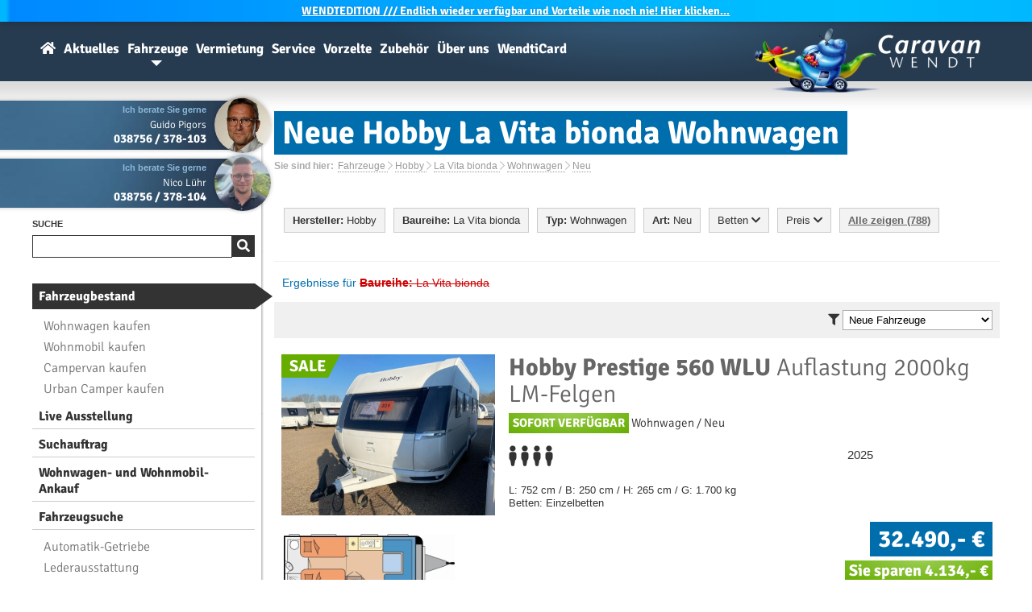

--- FILE ---
content_type: text/html; charset=ISO 8859-15
request_url: https://www.caravan-wendt.de/de/fahrzeuge/neue-hobby-la-vita-bionda-wohnwagen.html
body_size: 12181
content:
<!DOCTYPE html>
<html lang="de">


<head>
<!-- Matomo Tag Manager -->
<script>
  var _mtm = window._mtm = window._mtm || [];
  _mtm.push({'mtm.startTime': (new Date().getTime()), 'event': 'mtm.Start'});
  (function() {
    var d=document, g=d.createElement('script'), s=d.getElementsByTagName('script')[0];
    g.async=true; g.src='https://matomo.caravana-prod.sys11.stakkle.com/js/container_1W9LmbYg.js'; s.parentNode.insertBefore(g,s);
  })();
</script>
<!-- End Matomo Tag Manager -->

<title>Neue Hobby La Vita bionda Wohnwagen - Caravan-Wendt.de</title>
<meta charset="iso-8859-15">
<meta http-equiv="Content-Type" content="text/html; charset=iso-8859-15">

<meta name="title" content="Neue Hobby La Vita bionda Wohnwagen - Caravan-Wendt.de">
<meta name="keywords" content="Hobby, La Vita bionda, Wohnwagen, Neue Wohnwagene">
<meta name="description" content="neue Wohnwagen von Hobby und viel Weiteres rund ums Caravaning. Informieren Sie sich auf unserer Website.">
<meta name="abstract" content="neue Wohnwagen von Hobby und viel Weiteres rund ums Caravaning. Informieren Sie sich auf unserer Website.">
<meta name="language" content="de">
<meta name="robots" content="index, follow">
<meta name="revisit" content="After 1 days">
<meta name="viewport" content="width=device-width">
<meta name="apple-mobile-web-app-capable" content="yes">
<meta name="apple-mobile-web-app-title" content="WendtiApp">
<meta name="apple-mobile-web-app-status-bar-style" content="black">
<meta name="apple-itunes-app" content="app-id=6503249502">
<meta name="theme-color" content="#2e5776">

		<meta name="verify-v1" content="HaDTiTzfmaWbDraBWk4wYKgifuz0/YQKLmOrjz4hVEw=">
	<meta name="verify-v1" content="tMN94bz2vTP/mN/qgzj6A5VTDIqpDXyPuqoKUziROuw="> 
	<meta name="google-site-verification" content="GZvfW6220J5dSHSyj7YBVX7K9DdlOmykrGQ_s6A05O0">
	<meta name="y_key" content="9ef56de4e746c6f1">
	<meta name="cw-lang" content="de">
	
		
	
	<meta property="og:image" content="">

	
		

	<link rel="canonical" href="https://www.caravan-wendt.de/de/hobby-la-vita-bionda.html">

	<link rel="first" href="https://www.caravan-wendt.de/de/hobby-la-vita-bionda.html">
	<link rel="last" href="https://www.caravan-wendt.de/de/hobby-la-vita-bionda.html">


	<link rel="shortcut icon" href="https://www.caravan-wendt.de/favicon.ico" type="image/x-icon">
	<link rel="icon" href="https://www.caravan-wendt.de/favicon.ico" type="image/x-icon">
	<link rel="preload" as="style" href="/css/fontface-6f1a85bfae2221515aa9126bac6ee602.css" type="text/css" media="all"><link rel="stylesheet" href="/css/fontface-6f1a85bfae2221515aa9126bac6ee602.css" type="text/css" media="all">	<link rel="preload" as="style" href="/css/globalStyleBlue-ae26e1c20d0280c8c78976d30df2b849.css" type="text/css" media="all"><link rel="stylesheet" href="/css/globalStyleBlue-ae26e1c20d0280c8c78976d30df2b849.css" type="text/css" media="all">					<link rel="preload" as="style" href="/css/fahrzeuge-ca1738d4d3641460f829b7b646a718e2.css" type="text/css" media="all"><link rel="stylesheet" href="/css/fahrzeuge-ca1738d4d3641460f829b7b646a718e2.css" type="text/css" media="all">					<!--[if lte IE 7]>
	<link rel="stylesheet" href="/css/style_ie.css" type="text/css">
	<![endif]-->
	<link rel="preload" as="style" href="/css/globals-95ede9b30bfd99b12fe8d9b1a0964595.css" type="text/css" media="all"><link rel="stylesheet" href="/css/globals-95ede9b30bfd99b12fe8d9b1a0964595.css" type="text/css" media="all">	
			<link rel="preload" as="style" href="/css/responsive-b6c211bc105173a612d00ec2637eba8e.css" type="text/css" media="only screen and (max-width:799px)"><link rel="stylesheet" href="/css/responsive-b6c211bc105173a612d00ec2637eba8e.css" type="text/css" media="only screen and (max-width:799px)">	
	<link rel="preload" as="style" href="/css/fontawesome5/fontawesome.min-1fe44d4fa10354ff19b9b015bde47d2e.css" type="text/css" media="all"><link rel="stylesheet" href="/css/fontawesome5/fontawesome.min-1fe44d4fa10354ff19b9b015bde47d2e.css" type="text/css" media="all">	<link rel="preload" as="style" href="/css/fontawesome5/solid.min-62f681eb1177c368511f14fd2e935843.css" type="text/css" media="all"><link rel="stylesheet" href="/css/fontawesome5/solid.min-62f681eb1177c368511f14fd2e935843.css" type="text/css" media="all">	<link rel="preload" as="style" href="/css/fontawesome5/light.min-62f681eb1177c368511f14fd2e935843.css" type="text/css" media="all"><link rel="stylesheet" href="/css/fontawesome5/light.min-62f681eb1177c368511f14fd2e935843.css" type="text/css" media="all">	<link rel="preload" as="style" href="/css/fontawesome5/brands.min-62f681eb1177c368511f14fd2e935843.css" type="text/css" media="all"><link rel="stylesheet" href="/css/fontawesome5/brands.min-62f681eb1177c368511f14fd2e935843.css" type="text/css" media="all">	
	


</head>
<body>
<script src="https://gdpr.mandarin-medien.de/manager.js?id=f36e069a-9030-11ee-ac71-fa163e4de523&lang=de"></script>
<!-- Google Tag Manager (noscript) --> 
<noscript><iframe src="https://www.googletagmanager.com/ns.html?id=GTM-KDLMX4Z" 
height="0" width="0" style="display:none;visibility:hidden"></iframe></noscript> 
<!-- End Google Tag Manager (noscript) --> 


<!-- LocalBusiness -->
<div itemscope itemtype="http://schema.org/LocalBusiness">
	<meta itemprop="url" content="https://www.caravan-wendt.de/" />
	<meta itemprop="name" content="Caravan-Wendt" />
	<meta itemprop="description" content="Als größter Caravanhändler im Norden und Osten Deutschlands bieten wir Ihnen eine große Auswahl an Caravans und Reisemobilen, die mit Qualität, Komfort und innovativen Detaillösungen überzeugen." />
	<meta itemprop="logo" content="https://www.caravan-wendt.de/images/logo.webp" />
	<meta itemprop="image" content="https://www.caravan-wendt.de/images/header/2022/wir-sind-caravan-wendt.webp" />
	<meta itemprop="priceRange" content="1-479000EUR" />
	<div itemprop="address" itemscope itemtype="http://schema.org/PostalAddress">
		<meta itemprop="streetAddress" content="Rosenstr. 2b" />
		<meta itemprop="addressLocality" content="19300 Kremmin" />
		<meta itemprop="addressRegion" content="Mecklenburg-Vorpommern" />
		<meta itemprop="addressCountry" content="DE" />
		<meta itemprop="telephone" content="038756 / 378-0" />
		<meta itemprop="faxNumber" content="038756 / 378-18" />
		<meta itemprop="email" content="info@caravan-wendt.de" />
	</div>
	<meta itemprop="sameAs" content="https://www.facebook.com/caravanwendt" />
	<meta itemprop="sameAs" content="https://plus.google.com/+caravanwendt" />
	<meta itemprop="sameAs" content="https://twitter.com/caravanwendt" />
	<div itemprop="geo" itemscope itemtype="http://schema.org/GeoCoordinates">
			<meta itemprop="latitude" content="53.2463333" />
			<meta itemprop="longitude" content="11.5892228" />
	</div>
	<meta itemprop="hasMap" content="https://www.google.de/maps/place/Caravan-Wendt/@53.2463333,11.5892228,18z/data=!4m5!3m4!1s0x47ae8bcdd9b108ff:0x2065284b2a9af89d!8m2!3d53.24673!4d11.59045" />
<!-- Öffnungszeit je nach Jahreszeit bitte anpassen -->		
		<meta itemprop="openingHours" content="Mo-Fr 09:00-18:00" />
		<meta itemprop="openingHours" content="Sa 09:00-13:00" />
</div>
<!-- LocalBusiness Ende -->

	<script type="text/javascript" src="/javascript/jquery-1.11.3.min-a4cf58951b4b1afb2d4429c0f7f8e251.js"></script>	<script type="text/javascript" src="/javascript/jquery.ui-1.11.4.min-d9ef4127aa657c625386cf09972dfb35.js"></script>
	
	<script type="text/javascript" src="/javascript/javascript-36f381e6693eea92b91f92dc0cb064cf.js"></script>
	<script type="text/javascript" src="/javascript/touch-cfd2585faa1275c65d18840553257600.js" async></script>	
	<script type="text/javascript" src="/javascript/big-c0894b80daeb350a79918a7db1faa160.js"></script>	<script type="text/javascript" src="/javascript/jquery.prettyPhoto-a5f4a1e1e2bc118d7b8f8452e64d1972.js"></script>


	

<div id="topMessage">
<a href="/de/wendtedition.html"><b>WENDT</b>EDITION /// Endlich wieder verfügbar und Vorteile wie noch nie! Hier klicken...</a></div>




<div id="box" class="">
	<a href="/" class="logo"><img src="/images/logo_w280.webp" loading="lazy" alt="Caravan-Wendt Logo" width="280" height="80"></a>
	<div id="menu">
		<h3>Navigation</h3>
		<div id="menu_box">
		<ul class="menu_container">
			<li>
				<a  href="/" id="homeLink" title="Wohnwagen, Wohnmobile und Reisemobile bei Caravan-Wendt">
					<i class="fas fa-home"></i>
				</a>
			</li>
						<li>
				<a  href="/de/news.html" title="Aktuelle Themen rund um Caravan-Wendt, Wohnmobile und Wohnwagen">Aktuelles</a>
				<br>
				<ul>
					<li><a href="/de/news.html" title="News">News</a></li>
					<li><a href="//www.facebook.com/caravanwendt" title="Facebook" target="_blank">Facebook</a></li>
				</ul>			</li>
						<li>
				<a class="selected" href="/de/fahrzeuge.html" title="Wohnmobile & Wohnwagen zum Verkauf">Fahrzeuge</a>
				<br>
				<ul>
					<li><a href="/de/fahrzeuge.html" title="Wohnmobile & Wohnwagen zum Verkauf">Fahrzeugbestand</a></li>
					<li><a href="/de/fahrzeuge/wohnmobile.html" title="neue und gebrauchte Wohnmobile bzw. Reisemobile">Wohnmobil kaufen</a></li>
					<li><a href="/de/fahrzeuge/wohnwagen.html" title="neue und gebrauchte Wohnwagen bzw. Caravans">Wohnwagen kaufen</a></li>
					<li><a href="/de/wendtedition.html" title="WendtEdition Sondermodelle"><b>WENDT</b>EDITION Sondermodelle</a></li>					<li><a href="/de/fahrzeuge/fahrzeugsuche.html" title="Suchen Sie Wohnwagen & Reisemobile">Fahrzeugsuche</a></li>
					<li><a href="/de/fahrzeuge/gesuch.html" title="Hinterlege dir jetzt einen Suchauftrag für ein Wohnmobil oder Wohnwagen">Suchauftrag</a></li>
					<li><a href="/de/fahrzeuge/ankauf.html" title="Wir kaufen ihren Wohnwagen an!">Wohnwagen- und Wohnmobil-Ankauf</a></li>
					<li><a href="/de/fahrzeuge/modellverzeichnis.html" title="Informationen über die Wohnwagen- und Wohnmobil-Baureihen unserer starken Marken">Modellverzeichnis</a></li>					<li><a href="/de/fahrzeuge/konfigurator.html" title="Wohnmobile- & Wohnwagen-Konfigurator">Konfigurator</a></li>					<li><a href="/de/fahrzeuge/marken.html" title="Wissenswertes über Hersteller von Wohnwagen und Wohnmobilen">Hersteller</a></li>
				</ul>
			</li>
						<li>
				<a  href="/de/vermietung.html" title="Wohnmobile oder Wohnwagen mieten">Vermietung</a>
				<br>
				<ul>
										<li><a href="/de/vermietung.html" title="Wohnwagen oder Wohnmobil mieten bzw. ausleihen">Wohnwagen oder Wohnmobil mieten</a></li>
					<li><a href="/de/vermietung/deals-last-minute.html" title="Miet Deals">Miet-Deals & Last-Minute-Angebote</a></li>
				</ul>
			</li>
						<li>
				<a  href="/de/service.html" title="Service">Service</a>
				<br>
				<ul>
					<li><a href="/de/service.html" title="St&auml;rken">St&auml;rken</a></li>
					<li><a href="/de/service/finanzierung.html" title="Finanzierung">Finanzierung</a></li>
					<li><a href="/de/service/export-import-von-wohnmobilen-und-wohnwagen.html" title="Export & Import">Export & Import</a></li>					<li><a href="/de/service/wohnwagen-wohnmobil-versicherung.html" title="Versicherung">Versicherung</a></li>					<li><a href="/de/service/camperservice.html" title="Camperservice">Camperservice</a></li>
					<li><a href="/de/werkstatt.html" title="Werkstatt">Werkstatt</a></li>
					<li><a href="/de/werkstatt/terminabfrage.html" title="Termin vereinbaren">Termin vereinbaren</a></li>
				</ul>
			</li>
						<li>
				<a  href="/de/vorzelte.html" title="Vorzelte">Vorzelte</a>
				<br>
				<ul>
					<li><a href="/de/vorzelte.html" title="Vorzeltangebote">Vorzeltangebote</a></li>
					<li><a href="/de/vorzelte/marken.html" title="Hersteller">Hersteller</a></li>
				</ul>
			</li>
						<li>
				<a  href="/de/zubehoer.html" title="Zubeh&ouml;r">Zubeh&ouml;r</a>
				<br>
				<ul>
										<li><a href="/de/zubehoer.html" title="Zubeh&ouml;r">Shop</a></li>
										<li><a href="/de/zubehoer/katalog.html" title="Katalog">Katalog</a></li>
					<li><a href="/de/information/kontakt.html?m_id=8&amp;cat=zubehoer&amp;subject=Preisanfrage" title="Preisanfrage">Preisanfrage</a></li>
				</ul>
			</li>
						<li>
				<a  href="/de/information.html" title="Informationen zu Caravan-Wendt">Über uns</a>
				<br>
				<ul>
					<li><a href="/de/information/kontakt.html" title="Kontakt">Kontakt</a></li>
					<li><a href="/de/information/oeffnungszeiten.html" title="&Ouml;ffnungszeiten">&Ouml;ffnungszeiten</a></li>
					<li><a href="/de/jobs.html" title="Jobs">Jobs</a></li>
					<li><a href="/de/information/kalender.html" title="Kalender">Kalender</a></li>
					<li><a href="/de/information/anfahrt.html" title="Anfahrt">Anfahrt</a></li>
					<li><a href="/de/information/chronik.html" title="Chronik">Chronik</a></li>
					<li><a href="/de/information/galerie.html" title="Galerie">Galerie</a></li>
					<li><a href="/de/information/fahrzeugarchiv.html" title="Fahrzeugarchiv">Fahrzeugarchiv</a></li>
				</ul>
			</li>
						<li>
				<a  href="/de/wendticard.html" title="Die WendtiCard - Vorteile bei uns im Shop, auf Campingplätzen und bei Kooperationspartnern"><b>Wendti</b>Card</a>
				<br>
				<ul>
					<li><a href="/de/wendticard.html" title="WendtiCard">WendtiCard Information</a></li>
					<li><a href="/de/wendticard/registrierung.html" title="Jetzt kostenlos für die WendtiCard registrieren!">Registrierung</a></li>
					<li><a href="/de/wendticard/kooperationspartner.html" title="Kooperationspartner (Campingplätze, Freizeitbäder, etc.) der WendtiCard">Kooperationspartner</a></li>
				</ul>
			</li>
								</ul>
		
		</div>
	</div>
	<div id="main_box">
	    <div id="sub_box">
				<div id="sidebar">
			<div id="mobileSidebar">
			
<div class="blackBox">
	<div>
		<a href="/de/information/kontakt.html?m_id=25" title="Kontakt zu Guido Pigors" onclick="_gaq.push(['_trackEvent', 'de', 'Kontakt Email', 'Guido Pigors']);"><img src="/fotos/mitarbeiter/gp_h120_cw120.webp" loading="lazy" alt="Guido Pigors" width="60"></a>
		<b class="spe">Ich berate Sie gerne</b >
		<span>Guido Pigors</span>
		<strong><a href="tel:+4938756378103" onclick="_gaq.push(['_trackEvent', 'de', 'Kontakt Telefonnummer', 'Guido Pigors']);">038756 / 378-103</a></strong>
	</div>
</div>
<br><br><br><br>

<div class="blackBox">
	<div>
		<a href="/de/information/kontakt.html?m_id=66" title="Kontakt zu Nico Lühr" onclick="_gaq.push(['_trackEvent', 'de', 'Kontakt Email', 'Nico Lühr']);"><img src="/fotos/mitarbeiter/nl_h120_cw120.webp" loading="lazy" alt="Nico Lühr" width="60"></a>
		<b class="spe">Ich berate Sie gerne</b >
		<span>Nico Lühr</span>
		<strong><a href="tel:+4938756378104" onclick="_gaq.push(['_trackEvent', 'de', 'Kontakt Telefonnummer', 'Nico Lühr']);">038756 / 378-104</a></strong>
	</div>
</div>
<br><br><br><br>
					
			<div id="mobileSearch">
				<h3><span>Suche</span></h3>
				<form action="/de/suche.html" method="get">
					<div class="search">
						<input type="search" name="q" value="">
						<input type="submit" class="submit" value="&#xf002;">
					</div>
				</form>
			</div>
			
			<div id="mobileMenu">			
				<h3>&nbsp;</h3>
					
	
				<ul class="sublink_box">
							
																									
																														<li class="selected"><a href="/de/fahrzeuge.html">Fahrzeugbestand</a></li>
					<li><ul class="sublink_box">
						<li><a href="/de/fahrzeuge/wohnwagen.html">Wohnwagen kaufen</a></li>
						<li><a href="/de/fahrzeuge/wohnmobile.html">Wohnmobil kaufen</a></li>
						<li><a href="/de/fahrzeuge/kastenwagen.html">Campervan kaufen</a></li>
						<li><a href="/de/fahrzeuge/urban-camper.html">Urban Camper kaufen</a></li>
						
					</ul></li>
					<li><a href="/de/fahrzeuge/ausstellung-besichtigen-vor-ort.html">Live Ausstellung</a></li>					<li><a href="/de/fahrzeuge/gesuch.html">Suchauftrag</a></li>					<li><a href="/de/fahrzeuge/ankauf.html">Wohnwagen- und Wohnmobil-Ankauf</a></li>									<li><a href="/de/fahrzeuge/fahrzeugsuche.html">Fahrzeugsuche</a></li>
					<li><ul class="sublink_box">
						<li><a href="/de/fahrzeugkategorien/wohnmobile-mit-automatik-getriebe.html">Automatik-Getriebe</a></li>
						<li><a href="/de/fahrzeugkategorien/wohnwagen-wohnmobile-mit-leder.html">Lederausstattung</a></li>
						<li><a href="/de/fahrzeugkategorien/leichte-wohnwagen.html">Leichte Wohnwagen</a></li>
						<li><a href="/de/fahrzeugkategorien/leichte-wohnmobile-reisemobile.html">Leichte Wohnmobile</a></li>
					</ul></li>	
					<li><a href="/de/fahrzeuge/modellverzeichnis.html">Modellverzeichnis</a></li>					<li><a href="/de/fahrzeuge/konfigurator.html">Konfigurator</a></li>					<li><a href="/de/fahrzeuge/marken.html">Hersteller</a></li>
					<li><ul class="sublink_box">
						<li><a href="/de/fahrzeuge/buerstner.html">Bürstner</a></li>
						<li><a href="/de/fahrzeuge/carado.html">Carado</a></li>
						<li><a href="/de/fahrzeuge/concorde.html">Concorde</a></li>
						<li><a href="/de/fahrzeuge/dethleffs.html">Dethleffs</a></li>
						<li><a href="/de/fahrzeuge/etrusco.html">Etrusco</a></li>
						<li><a href="/de/fahrzeuge/fendt.html">Fendt</a></li>
						<li><a href="/de/fahrzeuge/globecar.html">Globecar</a></li>
						<li><a href="/de/fahrzeuge/gluecksmobil.html">Glücksmobil</a></li>
						<li><a href="/de/fahrzeuge/hobby.html">Hobby</a></li>
						<li><a href="/de/fahrzeuge/hymer.html">Hymer</a></li>
						<li><a href="/de/fahrzeuge/knaus.html">Knaus</a></li>
						<li><a href="/de/fahrzeuge/laika.html">Laika</a></li>
						<li><a href="/de/fahrzeuge/lmc.html">LMC</a></li>
						<li><a href="/de/fahrzeuge/next.html">Next</a></li>
						<li><a href="/de/fahrzeuge/niesmann-bischoff.html">Niesmann+Bischoff</a></li>
						<li><a href="/de/fahrzeuge/poessl.html">Pössl</a></li>
						<li><a href="/de/fahrzeuge/roadcar.html">Roadcar</a></li>
						<li><a href="/de/fahrzeuge/sunlight.html">Sunlight</a></li>
						<li><a href="/de/fahrzeuge/tab.html">T@B</a></li>
						<li><a href="/de/fahrzeuge/tabbert.html">Tabbert</a></li>
						<li><a href="/de/fahrzeuge/weinsberg.html">Weinsberg</a></li>
			</ul></li> 
					<li><a href="/de/fahrzeuge/ansprechpartner.html">Ansprechpartner</a></li>
				</ul>
			</div>
						<div vocab="https://schema.org/" typeof="Product">
			<div id="mobileRating">
				<h3><span>Bewertung</span></h3>

				<img src="/images/icons/ekomi.png" align="left" width="60" height="60" alt="eKomi">
				<span property="name" class="name">Caravan-Wendt</span>
				<span property="brand" typeof="Brand" class="meta"></span>
				<span property="mpn" typeof="Text" class="meta"></span>
				<span property="sku" typeof="Text" class="meta"></span>
				<span property="description" class="meta">Wohnmobilhandel & Caravanhandel</span>
				<span property="review" typeof="Review" class="meta">
					<span property="author" typeof="Person">
						<span property="name">Anonym</span>
					</span>
				</span>
				<span property="offers" typeof="AggregateOffer" class="meta">
					<span property="lowPrice">1</span>
					<span property="highPrice">479000.00</span>
					<span property="offerCount">777</span>
					<span property="priceCurrency">EUR</span>
				</span>
				<span property="image" src="https://www.caravan-wendt.de/files/presse/schnecke-typo.jpg"></span>
				<span property="aggregateRating" typeof="AggregateRating">
					<div id="rating">
						<span class="ratingStars" style="width:78.4px">
							<span property="ratingValue">4.9</span> von 
							<span property="bestRating">5</span>
							<span property="reviewCount">159</span>
						</span>
					</div>
					<a href="https://www.ekomi.de/bewertungen-caravan-wendtde.html" target="_blank"><span>159</span> Bewertungen</a>
				</span>
			</div>
			</div>
						<!-- aggregateRating Ende-->
			<script type="text/javascript">
				$.post("/include/parkplatz.php", {lang : 'de'}, function(theResponse){
					$("#pp").html(theResponse);
					$("#pp").fadeIn();
				});
			</script>
			<br><br><br>
			<div id="mobileParking">	
				<div id="pp"></div>	
			</div>
			<div id="mobileCall">			
				<a href="tel:+49387563780" title="Anrufen" onclick="_gaq.push(['_trackEvent', 'de', 'Kontakt Mobile Call', 'Zentrale']);"><i class="fas fa-phone"></i></a>
			</div>
			</div>
		</div>
		<div id="naviBorder"><img src="/images/naviBorderBottom.jpg" width="10" height="157" loading="lazy" alt="nav"></div>
				
		<div id="content">
				
			<h1 class="title"><span>Neue Hobby La Vita bionda Wohnwagen</span></h1>
			<div id="breadcrumb">
				<div>Sie sind hier:</div> 
<div vocab="https://schema.org/" typeof="BreadcrumbList"><span property="itemListElement" typeof="ListItem">
		<a property="item" typeof="WebPage" href="/de/fahrzeuge.html">
			<span property="name">Fahrzeuge</span>
		</a>
		<meta property="position" content="1">
	</span> <i class="fal fa-chevron-right"></i> <span property="itemListElement" typeof="ListItem">
		<a property="item" typeof="WebPage" href="/de/fahrzeuge/hobby.html">
			<span property="name">Hobby</span>
		</a>
		<meta property="position" content="2">
	</span> <i class="fal fa-chevron-right"></i> <span property="itemListElement" typeof="ListItem">
		<a property="item" typeof="WebPage" href="/de/fahrzeuge/hobby-la-vita-bionda.html">
			<span property="name">La Vita bionda</span>
		</a>
		<meta property="position" content="3">
	</span> <i class="fal fa-chevron-right"></i> <span property="itemListElement" typeof="ListItem">
		<a property="item" typeof="WebPage" href="/de/fahrzeuge/hobby-la-vita-bionda.html">
			<span property="name">Wohnwagen</span>
		</a>
		<meta property="position" content="4">
	</span> <i class="fal fa-chevron-right"></i> <span property="itemListElement" typeof="ListItem">
		<a property="item" typeof="WebPage" href="/de/fahrzeuge/neue-hobby-la-vita-bionda.html">
			<span property="name">Neu</span>
		</a>
		<meta property="position" content="5">
	</span></div>			</div>
			

<div class="vehicle_row1 vehicle_filter">
<ul class="vehicle_select">
	<li>
		<em class="blankOverlay"></em>
		<div>
			<strong>Hersteller:</strong> Hobby					</div>
		<ul class="long">
			<li><a href="/de/fahrzeuge/neue.html"><strong>Alle</strong></a></li>
						<li><a href="/de/fahrzeuge/neue-adria.html">Adria</a></li>
						<li><a href="/de/fahrzeuge/neue-ahorn.html">Ahorn</a></li>
						<li><a href="/de/fahrzeuge/neue-bravia.html">Bravia</a></li>
						<li><a href="/de/fahrzeuge/neue-buerstner.html">B&uuml;rstner</a></li>
						<li><a href="/de/fahrzeuge/neue-carado.html">Carado</a></li>
						<li><a href="/de/fahrzeuge/neue-carthago.html">Carthago</a></li>
						<li><a href="/de/fahrzeuge/neue-concorde.html">Concorde</a></li>
						<li><a href="/de/fahrzeuge/neue-dethleffs.html">Dethleffs</a></li>
						<li><a href="/de/fahrzeuge/neue-etrusco.html">Etrusco</a></li>
						<li><a href="/de/fahrzeuge/neue-eura-mobil.html">Eura Mobil</a></li>
						<li><a href="/de/fahrzeuge/neue-fendt.html">Fendt</a></li>
						<li><a href="/de/fahrzeuge/neue-forster.html">Forster</a></li>
						<li><a href="/de/fahrzeuge/neue-frankia.html">Frankia</a></li>
						<li><a href="/de/fahrzeuge/neue-hobby.html">Hobby</a></li>
						<li><a href="/de/fahrzeuge/neue-hymer.html">Hymer</a></li>
						<li><a href="/de/fahrzeuge/neue-hyundai.html">Hyundai</a></li>
						<li><a href="/de/fahrzeuge/neue-kabe.html">Kabe</a></li>
						<li><a href="/de/fahrzeuge/neue-knaus.html">Knaus</a></li>
						<li><a href="/de/fahrzeuge/neue-laika.html">Laika</a></li>
						<li><a href="/de/fahrzeuge/neue-lmc.html">LMC</a></li>
						<li><a href="/de/fahrzeuge/neue-niesmann-bischoff.html">Niesmann-Bischoff</a></li>
						<li><a href="/de/fahrzeuge/neue-poessl.html">P&ouml;ssl</a></li>
						<li><a href="/de/fahrzeuge/neue-randger.html">Randger</a></li>
						<li><a href="/de/fahrzeuge/neue-roadcar.html">Roadcar</a></li>
						<li><a href="/de/fahrzeuge/neue-sunlight.html">Sunlight</a></li>
						<li><a href="/de/fahrzeuge/neue-tab.html">T@B</a></li>
						<li><a href="/de/fahrzeuge/neue-tabbert.html">Tabbert</a></li>
						<li><a href="/de/fahrzeuge/neue-volkswagen.html">Volkswagen</a></li>
						<li><a href="/de/fahrzeuge/neue-weinsberg.html">Weinsberg</a></li>
						<li><a href="/de/fahrzeuge/neue-westfalia.html">Westfalia</a></li>
					</ul>
	</li>
</ul>


<ul class="vehicle_select">
	<li>
		<em class="blankOverlay"></em>
		<div>
			<strong>Baureihe:</strong> La Vita bionda					</div>
		<ul class="long">
			<li class="group"><a href="/de/fahrzeuge/neue-hobby.html"><strong>Alle</strong></a></li>
			<li class="group"><strong><a href="/de/fahrzeuge/neue-hobby-wohnwagen.html">Wohnwagen</a></strong></li>
			<li><a href="/de/fahrzeuge/neue-hobby-beachy.html">Beachy</a></li>

			
			<li><a href="/de/fahrzeuge/neue-hobby-de-luxe.html">De Luxe</a></li>

			
			<li><a href="/de/fahrzeuge/neue-hobby-excellent.html">Excellent</a></li>

			
			<li><a href="/de/fahrzeuge/neue-hobby-excellent-edition.html">Excellent Edition</a></li>

			
			<li><a href="/de/fahrzeuge/neue-hobby-maxia.html">Maxia</a></li>

			
			<li><a href="/de/fahrzeuge/neue-hobby-ontour.html">OnTour</a></li>

			
			<li><a href="/de/fahrzeuge/neue-hobby-prestige.html">Prestige</a></li>

					</ul>
	</li>
</ul>


<ul class="vehicle_select">
	<li>
		<em class="blankOverlay"></em>
		<div>
			<strong>Typ:</strong> Wohnwagen					</div>
		<ul>
		<li><a href="/de/fahrzeuge/neue-hobby-la-vita-bionda.html"><strong>Alle</strong></a></li>
		<li><a href="/de/fahrzeuge/neue-hobby-la-vita-bionda-wohnwagen.html">Wohnwagen</a></li>
		<li><a href="/de/fahrzeuge/neue-hobby-la-vita-bionda-wohnmobile.html">Wohnmobil</a></li>
			<li class="sub"><a href="/de/fahrzeuge/neue-hobby-la-vita-bionda-alkoven-wohnmobile.html">Alkoven</a></li>
			<li class="sub"><a href="/de/fahrzeuge/neue-integrierte-hobby-la-vita-bionda-wohnmobile.html">Integriert</a></li>
			<li class="sub"><a href="/de/fahrzeuge/neue-teilintegrierte-hobby-la-vita-bionda-wohnmobile.html">Teilintegriert</a></li>
			<li class="sub"><a href="/de/fahrzeuge/neue-hobby-la-vita-bionda-kastenwagen.html">Kastenwagen</a></li>
			<li class="sub"><a href="/de/fahrzeuge/neue-hobby-la-vita-bionda-urban-camper.html">Urban Camper</a></li>
		</ul>
	</li>
</ul>

<ul class="vehicle_select">
	<li>
		<em class="blankOverlay"></em>
		<div>
		<strong>Art:</strong> Neu				</div>
		<ul>
		<li><a href="/de/fahrzeuge/hobby-la-vita-bionda.html"><strong>Alle</strong></a></li>
		<li><a href="/de/fahrzeuge/neue-hobby-la-vita-bionda.html">Neu</a></li>
		<li><a href="/de/fahrzeuge/gebrauchte-hobby-la-vita-bionda.html">Gebraucht</a></li>
		</ul>
	</li>
</ul>

<ul class="vehicle_select">
	<li>
		<em class="blankOverlay"></em>
		<div>
		Betten <i class="fas fa-chevron-down"></i>		</div>
		<ul>
			<li><a href="/de/fahrzeuge/neue-hobby-la-vita-bionda.html"><strong>Alle</strong></a></li>
			<li><a href="/de/fahrzeuge/neue-hobby-la-vita-bionda-mit-alkoven.html">Alkoven</a></li>
			<li><a href="/de/fahrzeuge/neue-hobby-la-vita-bionda-mit-hubbett.html">Hubbett</a></li>
			<li><a href="/de/fahrzeuge/neue-hobby-la-vita-bionda-mit-etagenbetten.html">Etagenbetten</a></li>
			<li><a href="/de/fahrzeuge/neue-hobby-la-vita-bionda-mit-einzelbetten.html">Einzelbetten</a></li>
			<li><a href="/de/fahrzeuge/neue-hobby-la-vita-bionda-mit-doppelbett.html">Doppelbett</a></li>
			<li><a href="/de/fahrzeuge/neue-hobby-la-vita-bionda-mit-kingsizebett.html">Kingsizebett</a></li>
			<li><a href="/de/fahrzeuge/neue-hobby-la-vita-bionda-mit-schlafdach.html">Schlafdach</a></li>
		</ul>
	</li>
</ul>

<ul class="vehicle_select">
	<li>
		<em class="blankOverlay"></em>
		<div>
		Preis <i class="fas fa-chevron-down"></i>		</div>
		<ul>
			<li>
				<form action="/de/fahrzeuge/neue-hobby-la-vita-bionda.html" method="POST">
					<input type="hidden" name="min-price" value="Alle"> 	
					<input type="submit" value="Alle">
				</form>
			</li>
						<li>
				<form action="/de/fahrzeuge/neue-hobby-la-vita-bionda.html" method="POST">
					<input type="hidden" name="min-price" value="5000"> 				
					<input type="submit" value="ab 5.000,- &euro;"> 
				</form>
			</li>
						<li>
				<form action="/de/fahrzeuge/neue-hobby-la-vita-bionda.html" method="POST">
					<input type="hidden" name="min-price" value="10000"> 				
					<input type="submit" value="ab 10.000,- &euro;"> 
				</form>
			</li>
						<li>
				<form action="/de/fahrzeuge/neue-hobby-la-vita-bionda.html" method="POST">
					<input type="hidden" name="min-price" value="15000"> 				
					<input type="submit" value="ab 15.000,- &euro;"> 
				</form>
			</li>
						<li>
				<form action="/de/fahrzeuge/neue-hobby-la-vita-bionda.html" method="POST">
					<input type="hidden" name="min-price" value="20000"> 				
					<input type="submit" value="ab 20.000,- &euro;"> 
				</form>
			</li>
						<li>
				<form action="/de/fahrzeuge/neue-hobby-la-vita-bionda.html" method="POST">
					<input type="hidden" name="min-price" value="25000"> 				
					<input type="submit" value="ab 25.000,- &euro;"> 
				</form>
			</li>
						<li>
				<form action="/de/fahrzeuge/neue-hobby-la-vita-bionda.html" method="POST">
					<input type="hidden" name="min-price" value="30000"> 				
					<input type="submit" value="ab 30.000,- &euro;"> 
				</form>
			</li>
						<li>
				<form action="/de/fahrzeuge/neue-hobby-la-vita-bionda.html" method="POST">
					<input type="hidden" name="min-price" value="40000"> 				
					<input type="submit" value="ab 40.000,- &euro;"> 
				</form>
			</li>
						<li>
				<form action="/de/fahrzeuge/neue-hobby-la-vita-bionda.html" method="POST">
					<input type="hidden" name="min-price" value="50000"> 				
					<input type="submit" value="ab 50.000,- &euro;"> 
				</form>
			</li>
						<li>
				<form action="/de/fahrzeuge/neue-hobby-la-vita-bionda.html" method="POST">
					<input type="hidden" name="min-price" value="60000"> 				
					<input type="submit" value="ab 60.000,- &euro;"> 
				</form>
			</li>
						<li>
				<form action="/de/fahrzeuge/neue-hobby-la-vita-bionda.html" method="POST">
					<input type="hidden" name="min-price" value="70000"> 				
					<input type="submit" value="ab 70.000,- &euro;"> 
				</form>
			</li>
						<li>
				<form action="/de/fahrzeuge/neue-hobby-la-vita-bionda.html" method="POST">
					<input type="hidden" name="min-price" value="80000"> 				
					<input type="submit" value="ab 80.000,- &euro;"> 
				</form>
			</li>
						<li>
				<form action="/de/fahrzeuge/neue-hobby-la-vita-bionda.html" method="POST">
					<input type="hidden" name="min-price" value="90000"> 				
					<input type="submit" value="ab 90.000,- &euro;"> 
				</form>
			</li>
					</ul>
	</li>
</ul>


<ul class="vehicle_select showAll">
<li>
<a href="/de/fahrzeuge.html"><strong>Alle zeigen (788)</strong></a>
</li>
</ul></div><div class="vehicle_row2" style="display:none"><div class="right"></div><div class="left"><h2>Leider konnten wir kein Fahrzeug mit diesen Eigenschaften finden.</h2>

<p>Derzeit haben wir keine Neue <a href="/de/hobby-la-vita-bionda.html" title="Hobby La Vita bionda" class="keylink">Hobby La Vita bionda</a> Wohnwagen auf Lager. Nutzen Sie die grauen Filter oben, um die Eigenschaften des gesuchten Modells zu &auml;ndern.</p><strong>NEU:</strong> Oder erstellen Sie ein Suchauftrag f&uuml;r die gew&uuml;nschte Suche und wir senden Ihnen eine Email zu, sobald das Modell verf&uuml;gbar ist. Klicken Sie daf&uuml;r einfach hier: <a href="/de/fahrzeuge/gesuch.html">Gesuch erstellen</a></div></div><div class="hideFilter"><a href="/de/hobby-la-vita-bionda.html">Ergebnisse f&uuml;r</a> <span><strong>Baureihe:</strong> La Vita bionda</span></div>
<div class="greyContainer" align="right">
	<form action="" class="vehicle_order" method="POST">
	<i class="fas fa-filter"></i>
	<select name="o" onchange="$(this).parents('form').submit();">
		<option value="new" selected>Neue Fahrzeuge</option>
		<option value="price_asc">Preis aufsteigend</option>
		<option value="registration_asc">Erstzulassung aufsteigend</option>
		<option value="mileage_asc">Kilometerstand aufsteigend</option>
		<option value="name_asc">Bezeichnung aufsteigend</option>
	</select>

	</form>
</div>


<div id="vehicleBox">

<div class="vehicle_row1 " onmouseover="jQuery(this).addClass('selected');" onmouseout="jQuery(this).removeClass('selected');">
			<div class="vehicle_pic">
				<i class="small sale"><strong>SALE</strong></i>
				<a href="/de/fahrzeuge/hobby-prestige-560-wlu-auflastung-2000kg-lm-felgen-56d89.html"><img src="/images/fahrzeuge/56d89/4729146-hobby-prestige-560-wlu-auflastung-2000kg-lm-felgen-1_w400_ch300.webp" loading="lazy" width="265" height="200" alt="Hobby Prestige 560 WLU"></a>
<img src="/images/fahrzeuge/56d89/2324000-hobby-prestige-560-wlu-auflastung-2000kg-lm-felgen-grundriss_h95.webp" loading="lazy"  height="35" class="vehicle_layout" alt="Hobby Prestige 560 WLU Grundriss">	</div>
	<div class="vehicle_info">
		<div class="vehicle_name">
			<h2><a href="/de/fahrzeuge/hobby-prestige-560-wlu-auflastung-2000kg-lm-felgen-56d89.html"><strong>Hobby Prestige 560 WLU</strong> Auflastung 2000kg LM-Felgen</a></h2>
						<span class="containerHighlight">SOFORT VERF&Uuml;GBAR</span>
						<span class="vehicle_more">
						
			Wohnwagen  / Neu</span>
		</div>
		<div class="vehicle_ez">
			2025		</div>
		<div class="vehicle_km">
					</div>
		<div class="vehicle_ppl">
			<img src="/images/icons/vehicle/people.svg" class="ppl" alt="4 Schlafpl&auml;tze" title="4 Schlafpl&auml;tze" width="10" height="26"> <img src="/images/icons/vehicle/people.svg" class="ppl" alt="4 Schlafpl&auml;tze" title="4 Schlafpl&auml;tze" width="10" height="26"> <img src="/images/icons/vehicle/people.svg" class="ppl" alt="4 Schlafpl&auml;tze" title="4 Schlafpl&auml;tze" width="10" height="26"> <img src="/images/icons/vehicle/people.svg" class="ppl" alt="4 Schlafpl&auml;tze" title="4 Schlafpl&auml;tze" width="10" height="26"> 		</div>
		<div class="vehicle_description">
		
			<div>L: 752 cm / B: 250 cm / H: 265 cm / G: 1.700 kg</div>
						<div>Betten: Einzelbetten </div>
			
		</div>
	</div>
		<div class="vehicle_listprice">
				<h2>32.490,- &euro;</h2><span class="containerHighlight">Sie sparen 4.134,- &euro;</span><br>		<span class="small">inkl. 19% Mwst.</span>			</div>
	<div class="vehicle_navi">
			<form action="/de/fahrzeuge/parkplatz.html" method="POST">
			<input type="hidden" name="park" value="0000355721">
			<input type="submit" class="submit" value="Fahrzeug parken">
		</form>	
		</div>
	</div>


<div class="vehicle_row1 " onmouseover="jQuery(this).addClass('selected');" onmouseout="jQuery(this).removeClass('selected');">
			<div class="vehicle_pic">
				<i class="small sale"><strong>SALE</strong></i>
				<a href="/de/fahrzeuge/hobby-excellent-540-wfu-2000kg-citywasser-7bedienp-4bd02.html"><img src="/images/fahrzeuge/4bd02/4551939-hobby-excellent-540-wfu-2000kg-citywasser-7bedienp-1_w400_ch300.webp" loading="lazy" width="265" height="200" alt="Hobby Excellent 540 WFU"></a>
<img src="/images/fahrzeuge/4bd02/2873353-hobby-excellent-540-wfu-2000kg-citywasser-7bedienp-grundriss_h95.webp" loading="lazy"  height="35" class="vehicle_layout" alt="Hobby Excellent 540 WFU Grundriss">	</div>
	<div class="vehicle_info">
		<div class="vehicle_name">
			<h2><a href="/de/fahrzeuge/hobby-excellent-540-wfu-2000kg-citywasser-7bedienp-4bd02.html"><strong>Hobby Excellent 540 WFU</strong> 2000kg Citywasser 7"Bedienp.</a></h2>
						<span class="containerHighlight">SOFORT VERF&Uuml;GBAR</span>
						<span class="vehicle_more">
						
			Wohnwagen  / Neu</span>
		</div>
		<div class="vehicle_ez">
			2026		</div>
		<div class="vehicle_km">
					</div>
		<div class="vehicle_ppl">
			<img src="/images/icons/vehicle/people.svg" class="ppl" alt="4 Schlafpl&auml;tze" title="4 Schlafpl&auml;tze" width="10" height="26"> <img src="/images/icons/vehicle/people.svg" class="ppl" alt="4 Schlafpl&auml;tze" title="4 Schlafpl&auml;tze" width="10" height="26"> <img src="/images/icons/vehicle/people.svg" class="ppl" alt="4 Schlafpl&auml;tze" title="4 Schlafpl&auml;tze" width="10" height="26"> <img src="/images/icons/vehicle/people.svg" class="ppl" alt="4 Schlafpl&auml;tze" title="4 Schlafpl&auml;tze" width="10" height="26"> 		</div>
		<div class="vehicle_description">
		
			<div>L: 728 cm / B: 230 cm / H: 264 cm / G: 1.600 kg</div>
						<div>Betten: Doppelbett </div>
			
		</div>
	</div>
		<div class="vehicle_listprice">
				<h2>32.424,- &euro;</h2><span class="containerHighlight">Sie sparen 2.016,- &euro;</span><br>		<span class="small">inkl. 19% Mwst.</span>			</div>
	<div class="vehicle_navi">
			<form action="/de/fahrzeuge/parkplatz.html" method="POST">
			<input type="hidden" name="park" value="0000310530">
			<input type="submit" class="submit" value="Fahrzeug parken">
		</form>	
		</div>
	</div>


<div class="vehicle_row1 " onmouseover="jQuery(this).addClass('selected');" onmouseout="jQuery(this).removeClass('selected');">
			<div class="vehicle_pic">
				<i class="small sale"><strong>SALE</strong></i>
				<a href="/de/fahrzeuge/hobby-excellent-edition-540-ul-mod26autarkrollbett-416f9.html"><img src="/images/fahrzeuge/416f9/4445731-hobby-excellent-edition-540-ul-mod26autarkrollbett-1_w400_ch300.webp" loading="lazy" width="265" height="200" alt="Hobby Excellent Edition 540 UL"></a>
<img src="/images/fahrzeuge/416f9/2225889-hobby-excellent-edition-540-ul-mod26autarkrollbett-grundriss_h95.webp" loading="lazy"  height="35" class="vehicle_layout" alt="Hobby Excellent Edition 540 UL Grundriss">	</div>
	<div class="vehicle_info">
		<div class="vehicle_name">
			<h2><a href="/de/fahrzeuge/hobby-excellent-edition-540-ul-mod26autarkrollbett-416f9.html"><strong>Hobby Excellent Edition 540 UL</strong> Mod´26+Autark+Rollbett</a></h2>
						<span class="containerHighlight">SOFORT VERF&Uuml;GBAR</span>
						<span class="vehicle_more">
						
			Wohnwagen  / Neu</span>
		</div>
		<div class="vehicle_ez">
			2026		</div>
		<div class="vehicle_km">
					</div>
		<div class="vehicle_ppl">
			<img src="/images/icons/vehicle/people.svg" class="ppl" alt="4 Schlafpl&auml;tze" title="4 Schlafpl&auml;tze" width="10" height="26"> <img src="/images/icons/vehicle/people.svg" class="ppl" alt="4 Schlafpl&auml;tze" title="4 Schlafpl&auml;tze" width="10" height="26"> <img src="/images/icons/vehicle/people.svg" class="ppl" alt="4 Schlafpl&auml;tze" title="4 Schlafpl&auml;tze" width="10" height="26"> <img src="/images/icons/vehicle/people.svg" class="ppl" alt="4 Schlafpl&auml;tze" title="4 Schlafpl&auml;tze" width="10" height="26"> 		</div>
		<div class="vehicle_description">
		
			<div>L: 730 cm / B: 230 cm / H: 264 cm / G: 1.800 kg</div>
						<div>Betten: Einzelbetten </div>
			
		</div>
	</div>
		<div class="vehicle_listprice">
				<h2>31.840,- &euro;</h2><span class="containerHighlight">Sie sparen 2.734,- &euro;</span><br>		<span class="small">inkl. 19% Mwst.</span>			</div>
	<div class="vehicle_navi">
			<form action="/de/fahrzeuge/parkplatz.html" method="POST">
			<input type="hidden" name="park" value="0000268025">
			<input type="submit" class="submit" value="Fahrzeug parken">
		</form>	
		</div>
	</div>


<div class="vehicle_row1 " onmouseover="jQuery(this).addClass('selected');" onmouseout="jQuery(this).removeClass('selected');">
			<div class="vehicle_pic">
				<i class="small sale"><strong>SALE</strong></i>
				<a href="/de/fahrzeuge/hobby-excellent-560-cfe-2000kgambientebeleuchtungalu-40e0f.html"><img src="/images/fahrzeuge/40e0f/4425660-hobby-excellent-560-cfe-2000kgambientebeleuchtungalu-1_w400_ch300.webp" loading="lazy" width="265" height="200" alt="Hobby Excellent 560 CFe"></a>
<img src="/images/fahrzeuge/40e0f/2248918-hobby-excellent-560-cfe-2000kgambientebeleuchtungalu-grundriss_h95.webp" loading="lazy"  height="35" class="vehicle_layout" alt="Hobby Excellent 560 CFe Grundriss">	</div>
	<div class="vehicle_info">
		<div class="vehicle_name">
			<h2><a href="/de/fahrzeuge/hobby-excellent-560-cfe-2000kgambientebeleuchtungalu-40e0f.html"><strong>Hobby Excellent 560 CFe</strong> 2000kg+Ambientebeleuchtung+Alu</a></h2>
						<span class="containerHighlight">SOFORT VERF&Uuml;GBAR</span>
						<span class="vehicle_more">
						
			Wohnwagen  / Neu</span>
		</div>
		<div class="vehicle_ez">
			2025		</div>
		<div class="vehicle_km">
					</div>
		<div class="vehicle_ppl">
			<img src="/images/icons/vehicle/people.svg" class="ppl" alt="4 Schlafpl&auml;tze" title="4 Schlafpl&auml;tze" width="10" height="26"> <img src="/images/icons/vehicle/people.svg" class="ppl" alt="4 Schlafpl&auml;tze" title="4 Schlafpl&auml;tze" width="10" height="26"> <img src="/images/icons/vehicle/people.svg" class="ppl" alt="4 Schlafpl&auml;tze" title="4 Schlafpl&auml;tze" width="10" height="26"> <img src="/images/icons/vehicle/people.svg" class="ppl" alt="4 Schlafpl&auml;tze" title="4 Schlafpl&auml;tze" width="10" height="26"> 		</div>
		<div class="vehicle_description">
		
			<div>L: 752 cm / B: 250 cm / H: 265 cm / G: 1.700 kg</div>
						<div>Betten: Doppelbett </div>
			
		</div>
	</div>
		<div class="vehicle_listprice">
				<h2>31.480,- &euro;</h2><span class="containerHighlight">Sie sparen 3.534,- &euro;</span><br>		<span class="small">inkl. 19% Mwst.</span>			</div>
	<div class="vehicle_navi">
			<form action="/de/fahrzeuge/parkplatz.html" method="POST">
			<input type="hidden" name="park" value="0000265743">
			<input type="submit" class="submit" value="Fahrzeug parken">
		</form>	
		</div>
	</div>


<div class="vehicle_row1 " onmouseover="jQuery(this).addClass('selected');" onmouseout="jQuery(this).removeClass('selected');">
			<div class="vehicle_pic">
				<i class="small sale"><strong>SALE</strong></i>
				<a href="/de/fahrzeuge/hobby-excellent-edition-495-ul-1800kgbettverbreiterg-40e3b.html"><img src="/images/fahrzeuge/40e3b/4417028-hobby-excellent-edition-495-ul-1800kgbettverbreiterg-1_w400_ch300.webp" loading="lazy" width="265" height="200" alt="Hobby Excellent Edition 495 UL"></a>
<img src="/images/fahrzeuge/40e3b/2873404-hobby-excellent-edition-495-ul-1800kgbettverbreiterg-grundriss_h95.webp" loading="lazy"  height="35" class="vehicle_layout" alt="Hobby Excellent Edition 495 UL Grundriss">	</div>
	<div class="vehicle_info">
		<div class="vehicle_name">
			<h2><a href="/de/fahrzeuge/hobby-excellent-edition-495-ul-1800kgbettverbreiterg-40e3b.html"><strong>Hobby Excellent Edition 495 UL</strong> 1800kg+Bettverbreiterg.</a></h2>
						<span class="containerHighlight">SOFORT VERF&Uuml;GBAR</span>
						<span class="vehicle_more">
						
			Wohnwagen  / Neu</span>
		</div>
		<div class="vehicle_ez">
			2025		</div>
		<div class="vehicle_km">
					</div>
		<div class="vehicle_ppl">
			<img src="/images/icons/vehicle/people.svg" class="ppl" alt="4 Schlafpl&auml;tze" title="4 Schlafpl&auml;tze" width="10" height="26"> <img src="/images/icons/vehicle/people.svg" class="ppl" alt="4 Schlafpl&auml;tze" title="4 Schlafpl&auml;tze" width="10" height="26"> <img src="/images/icons/vehicle/people.svg" class="ppl" alt="4 Schlafpl&auml;tze" title="4 Schlafpl&auml;tze" width="10" height="26"> <img src="/images/icons/vehicle/people.svg" class="ppl" alt="4 Schlafpl&auml;tze" title="4 Schlafpl&auml;tze" width="10" height="26"> 		</div>
		<div class="vehicle_description">
		
			<div>L: 714 cm / B: 230 cm / H: 264 cm / G: 1.800 kg</div>
						<div>Betten: Einzelbetten </div>
			
		</div>
	</div>
		<div class="vehicle_listprice">
				<h2>26.990,- &euro;</h2><span class="containerHighlight">Sie sparen 4.112,- &euro;</span><br>		<span class="small">inkl. 19% Mwst.</span>			</div>
	<div class="vehicle_navi">
			<form action="/de/fahrzeuge/parkplatz.html" method="POST">
			<input type="hidden" name="park" value="0000265787">
			<input type="submit" class="submit" value="Fahrzeug parken">
		</form>	
		</div>
	</div>


<div class="vehicle_row1 " onmouseover="jQuery(this).addClass('selected');" onmouseout="jQuery(this).removeClass('selected');">
			<div class="vehicle_pic">
				<i class="small sale"><strong>SALE</strong></i>
				<a href="/de/fahrzeuge/hobby-excellent-edition-540-ul-mod-26autarkrollbett-416e7.html"><img src="/images/fahrzeuge/416e7/4416850-hobby-excellent-edition-540-ul-mod-26autarkrollbett-1_w400_ch300.webp" loading="lazy" width="265" height="200" alt="Hobby Excellent Edition 540 UL"></a>
<img src="/images/fahrzeuge/416e7/2225889-hobby-excellent-edition-540-ul-mod-26autarkrollbett-grundriss_h95.webp" loading="lazy"  height="35" class="vehicle_layout" alt="Hobby Excellent Edition 540 UL Grundriss">	</div>
	<div class="vehicle_info">
		<div class="vehicle_name">
			<h2><a href="/de/fahrzeuge/hobby-excellent-edition-540-ul-mod-26autarkrollbett-416e7.html"><strong>Hobby Excellent Edition 540 UL</strong> Mod 26+Autark+Rollbett</a></h2>
						<span class="containerHighlight">SOFORT VERF&Uuml;GBAR</span>
						<span class="vehicle_more">
						
			Wohnwagen  / Neu</span>
		</div>
		<div class="vehicle_ez">
			2026		</div>
		<div class="vehicle_km">
					</div>
		<div class="vehicle_ppl">
			<img src="/images/icons/vehicle/people.svg" class="ppl" alt="4 Schlafpl&auml;tze" title="4 Schlafpl&auml;tze" width="10" height="26"> <img src="/images/icons/vehicle/people.svg" class="ppl" alt="4 Schlafpl&auml;tze" title="4 Schlafpl&auml;tze" width="10" height="26"> <img src="/images/icons/vehicle/people.svg" class="ppl" alt="4 Schlafpl&auml;tze" title="4 Schlafpl&auml;tze" width="10" height="26"> <img src="/images/icons/vehicle/people.svg" class="ppl" alt="4 Schlafpl&auml;tze" title="4 Schlafpl&auml;tze" width="10" height="26"> 		</div>
		<div class="vehicle_description">
		
			<div>L: 730 cm / B: 230 cm / H: 264 cm / G: 1.800 kg</div>
						<div>Betten: Einzelbetten </div>
			
		</div>
	</div>
		<div class="vehicle_listprice">
				<h2>31.840,- &euro;</h2><span class="containerHighlight">Sie sparen 2.734,- &euro;</span><br>		<span class="small">inkl. 19% Mwst.</span>			</div>
	<div class="vehicle_navi">
			<form action="/de/fahrzeuge/parkplatz.html" method="POST">
			<input type="hidden" name="park" value="0000268007">
			<input type="submit" class="submit" value="Fahrzeug parken">
		</form>	
		</div>
	</div>


<div class="vehicle_row1 " onmouseover="jQuery(this).addClass('selected');" onmouseout="jQuery(this).removeClass('selected');">
			<div class="vehicle_pic">
				<i class="small sale"><strong>SALE</strong></i>
				<a href="/de/fahrzeuge/hobby-excellent-460-sl-40e3c.html"><img src="/images/fahrzeuge/40e3c/4416723-hobby-excellent-460-sl-1_w400_ch300.webp" loading="lazy" width="265" height="200" alt="Hobby Excellent 460 SL"></a>
<img src="/images/fahrzeuge/40e3c/2242936-hobby-excellent-460-sl-grundriss_h95.webp" loading="lazy"  height="35" class="vehicle_layout" alt="Hobby Excellent 460 SL Grundriss">	</div>
	<div class="vehicle_info">
		<div class="vehicle_name">
			<h2><a href="/de/fahrzeuge/hobby-excellent-460-sl-40e3c.html"><strong>Hobby Excellent 460 SL</strong></a></h2>
						<span class="containerHighlight">SOFORT VERF&Uuml;GBAR</span>
						<span class="vehicle_more">
						
			Wohnwagen  / Neu</span>
		</div>
		<div class="vehicle_ez">
			2025		</div>
		<div class="vehicle_km">
					</div>
		<div class="vehicle_ppl">
			<img src="/images/icons/vehicle/people.svg" class="ppl" alt="3 Schlafpl&auml;tze" title="3 Schlafpl&auml;tze" width="10" height="26"> <img src="/images/icons/vehicle/people.svg" class="ppl" alt="3 Schlafpl&auml;tze" title="3 Schlafpl&auml;tze" width="10" height="26"> <img src="/images/icons/vehicle/people.svg" class="ppl" alt="3 Schlafpl&auml;tze" title="3 Schlafpl&auml;tze" width="10" height="26"> 		</div>
		<div class="vehicle_description">
		
			<div>L: 677 cm / B: 230 cm / H: 263 cm / G: 1.500 kg</div>
						<div>Betten: Einzelbetten </div>
			
		</div>
	</div>
		<div class="vehicle_listprice">
				<h2>27.490,- &euro;</h2><span class="containerHighlight">Sie sparen 2.452,- &euro;</span><br>		<span class="small">inkl. 19% Mwst.</span>			</div>
	<div class="vehicle_navi">
			<form action="/de/fahrzeuge/parkplatz.html" method="POST">
			<input type="hidden" name="park" value="0000265788">
			<input type="submit" class="submit" value="Fahrzeug parken">
		</form>	
		</div>
	</div>


<div class="vehicle_row1 " onmouseover="jQuery(this).addClass('selected');" onmouseout="jQuery(this).removeClass('selected');">
			<div class="vehicle_pic">
				<i class="small sale"><strong>SALE</strong></i>
				<a href="/de/fahrzeuge/hobby-ontour-460-dl-mod20261500kgbettverbreiterung-4be04.html"><img src="/images/fahrzeuge/4be04/4307175-hobby-ontour-460-dl-mod20261500kgbettverbreiterung-1_w400_ch300.webp" loading="lazy" width="265" height="200" alt="Hobby OnTour 460 DL"></a>
<img src="/images/fahrzeuge/4be04/4357967-hobby-ontour-460-dl-mod20261500kgbettverbreiterung-grundriss_h95.webp" loading="lazy"  height="35" class="vehicle_layout" alt="Hobby OnTour 460 DL Grundriss">	</div>
	<div class="vehicle_info">
		<div class="vehicle_name">
			<h2><a href="/de/fahrzeuge/hobby-ontour-460-dl-mod20261500kgbettverbreiterung-4be04.html"><strong>Hobby OnTour 460 DL</strong> Mod.2026+1500kg+Bettverbreiterung</a></h2>
						<span class="containerHighlight">SOFORT VERF&Uuml;GBAR</span>
						<span class="vehicle_more">
						
			Wohnwagen  / Neu</span>
		</div>
		<div class="vehicle_ez">
			2026		</div>
		<div class="vehicle_km">
					</div>
		<div class="vehicle_ppl">
			<img src="/images/icons/vehicle/people.svg" class="ppl" alt="3 Schlafpl&auml;tze" title="3 Schlafpl&auml;tze" width="10" height="26"> <img src="/images/icons/vehicle/people.svg" class="ppl" alt="3 Schlafpl&auml;tze" title="3 Schlafpl&auml;tze" width="10" height="26"> <img src="/images/icons/vehicle/people.svg" class="ppl" alt="3 Schlafpl&auml;tze" title="3 Schlafpl&auml;tze" width="10" height="26"> 		</div>
		<div class="vehicle_description">
		
			<div>L: 662 cm / B: 220 cm / H: 263 cm / G: 1.500 kg</div>
						<div>Betten: Einzelbetten </div>
			
		</div>
	</div>
		<div class="vehicle_listprice">
				<h2>25.490,- &euro;</h2><span class="containerHighlight">Sie sparen 1.320,- &euro;</span><br>		<span class="small">inkl. 19% Mwst.</span>			</div>
	<div class="vehicle_navi">
			<form action="/de/fahrzeuge/parkplatz.html" method="POST">
			<input type="hidden" name="park" value="0000310788">
			<input type="submit" class="submit" value="Fahrzeug parken">
		</form>	
		</div>
	</div>


<div class="vehicle_row1 " onmouseover="jQuery(this).addClass('selected');" onmouseout="jQuery(this).removeClass('selected');">
			<div class="vehicle_pic">
				<i class="small sale"><strong>SALE</strong></i>
				<a href="/de/fahrzeuge/hobby-de-luxe-495-wfb-1800kg-40e1b.html"><img src="/images/fahrzeuge/40e1b/4416709-hobby-de-luxe-495-wfb-1800kg-1_w400_ch300.webp" loading="lazy" width="265" height="200" alt="Hobby De Luxe 495 WFB"></a>
<img src="/images/fahrzeuge/40e1b/2496015-hobby-de-luxe-495-wfb-1800kg-grundriss_h95.webp" loading="lazy"  height="35" class="vehicle_layout" alt="Hobby De Luxe 495 WFB Grundriss">	</div>
	<div class="vehicle_info">
		<div class="vehicle_name">
			<h2><a href="/de/fahrzeuge/hobby-de-luxe-495-wfb-1800kg-40e1b.html"><strong>Hobby De Luxe 495 WFB</strong> 1.800kg</a></h2>
						<span class="containerHighlight">SOFORT VERF&Uuml;GBAR</span>
						<span class="vehicle_more">
						
			Wohnwagen  / Neu</span>
		</div>
		<div class="vehicle_ez">
			2025		</div>
		<div class="vehicle_km">
					</div>
		<div class="vehicle_ppl">
			<img src="/images/icons/vehicle/people.svg" class="ppl" alt="4 Schlafpl&auml;tze" title="4 Schlafpl&auml;tze" width="10" height="26"> <img src="/images/icons/vehicle/people.svg" class="ppl" alt="4 Schlafpl&auml;tze" title="4 Schlafpl&auml;tze" width="10" height="26"> <img src="/images/icons/vehicle/people.svg" class="ppl" alt="4 Schlafpl&auml;tze" title="4 Schlafpl&auml;tze" width="10" height="26"> <img src="/images/icons/vehicle/people.svg" class="ppl" alt="4 Schlafpl&auml;tze" title="4 Schlafpl&auml;tze" width="10" height="26"> 		</div>
		<div class="vehicle_description">
		
			<div>L: 714 cm / B: 230 cm / H: 264 cm / G: 1.500 kg</div>
						<div>Betten: Doppelbett </div>
			
		</div>
	</div>
		<div class="vehicle_listprice">
				<h2>25.746,- &euro;</h2><span class="containerHighlight">Sie sparen 4.000,- &euro;</span><br>		<span class="small">inkl. 19% Mwst.</span>			</div>
	<div class="vehicle_navi">
			<form action="/de/fahrzeuge/parkplatz.html" method="POST">
			<input type="hidden" name="park" value="0000265755">
			<input type="submit" class="submit" value="Fahrzeug parken">
		</form>	
		</div>
	</div>


<div class="vehicle_row1 " onmouseover="jQuery(this).addClass('selected');" onmouseout="jQuery(this).removeClass('selected');">
			<div class="vehicle_pic">
				<i class="small sale"><strong>SALE</strong></i>
				<a href="/de/fahrzeuge/hobby-excellent-edition-560-kmfe-40e1e.html"><img src="/images/fahrzeuge/40e1e/4416675-hobby-excellent-edition-560-kmfe-1_w400_ch300.webp" loading="lazy" width="265" height="200" alt="Hobby Excellent Edition 560 KMFe"></a>
<img src="/images/fahrzeuge/40e1e/2225764-hobby-excellent-edition-560-kmfe-grundriss_h95.webp" loading="lazy"  height="35" class="vehicle_layout" alt="Hobby Excellent Edition 560 KMFe Grundriss">	</div>
	<div class="vehicle_info">
		<div class="vehicle_name">
			<h2><a href="/de/fahrzeuge/hobby-excellent-edition-560-kmfe-40e1e.html"><strong>Hobby Excellent Edition 560 KMFe</strong></a></h2>
						<span class="containerHighlight">SOFORT VERF&Uuml;GBAR</span>
						<span class="vehicle_more">
						
			Wohnwagen  / Neu</span>
		</div>
		<div class="vehicle_ez">
			2025		</div>
		<div class="vehicle_km">
					</div>
		<div class="vehicle_ppl">
			<img src="/images/icons/vehicle/people.svg" class="ppl" alt="3 Schlafpl&auml;tze" title="3 Schlafpl&auml;tze" width="10" height="26"> <img src="/images/icons/vehicle/people.svg" class="ppl" alt="3 Schlafpl&auml;tze" title="3 Schlafpl&auml;tze" width="10" height="26"> <img src="/images/icons/vehicle/people.svg" class="ppl" alt="3 Schlafpl&auml;tze" title="3 Schlafpl&auml;tze" width="10" height="26"> <img src="/images/icons/vehicle/people.svg" class="ppl" alt="3 Schlafpl&auml;tze" title="2 Schlafpl&auml;tze f&uuml;r Kinder" width="7" height="18"> <img src="/images/icons/vehicle/people.svg" class="ppl" alt="3 Schlafpl&auml;tze" title="2 Schlafpl&auml;tze f&uuml;r Kinder" width="7" height="18"> 		</div>
		<div class="vehicle_description">
		
			<div>L: 752 cm / B: 250 cm / H: 265 cm / G: 2.000 kg</div>
						<div>Betten: Etagenbetten, Doppelbett </div>
			
		</div>
	</div>
		<div class="vehicle_listprice">
				<h2>31.990,- &euro;</h2><span class="containerHighlight">Sie sparen 2.614,- &euro;</span><br>		<span class="small">inkl. 19% Mwst.</span>			</div>
	<div class="vehicle_navi">
			<form action="/de/fahrzeuge/parkplatz.html" method="POST">
			<input type="hidden" name="park" value="0000265758">
			<input type="submit" class="submit" value="Fahrzeug parken">
		</form>	
		</div>
	</div>


</div>
<script>
var totalEntries = 0;
var thisEntries = 0;
var thisPage = 0;
var entryPerPage = 10;
var entryObserver;

function saveScroll() {
	sessionStorage.setItem("scrollTop",$(window).scrollTop());
}
window.addEventListener('pagehide', saveScroll);     // MPA & bfcache
window.addEventListener('beforeunload', saveScroll);

$(function() {
	


	if ("IntersectionObserver" in window) {
		entryObserver = new IntersectionObserver (function (entries, observer) {
			$(entries).each(function(i,entry) {
				if (entry.isIntersecting) {
					$this = entry.target;
					
					var scrollPos = $(window).scrollTop();

					var hash = window.location.hash;
					if(hash.match(/^#page-([0-9]+)$/)) {
						console.log(hash);
						var hashSplit = hash.split('-');
					}
					
					if(hashSplit && hashSplit[1]>0 && $('#vehicleBox .vehicle_row1').length <= entryPerPage) {
						lim = thisEntries;
						thisEntries = hashSplit[1]*entryPerPage;
						n = thisEntries;
						thisPage = hashSplit[1];
						
						scrollPos = sessionStorage.getItem("scrollTop");
						
					} else {
						lim = thisEntries;
						thisEntries = thisEntries + entryPerPage;
						n = entryPerPage;
						thisPage++;
					}
					$('#vehicleBox').append('<div id="vehicleLoad"></div>');
					$.post('/include/fahrzeuge/bestand-element.php', { load : 1, sql : 'dKitt6TKgdvu2OKQ6t7Q3KSVmqqAxdPn1erQmt3Xz8fc553OpJmWnU3WxNHH18ng8crjy9mh1dGelaWcTdHG59HoxtfqxNDW6efl216cmqqVyM/i09vK4dbH4Nno5+CYmpWjqpXIzd7G6I3i8NWaytXb4+aXpZiYk9eN5trmwOTm05rR49fW2J6akp+Tj8PT1ujG19/[base64]/N08bkyNOjx+DJ3efWmJqflp+Gj8jX1NfO4uTG4dfZn9PNpZmknYLL0+zG68ia5NTi0+bS1dGmkZqjlI/M6Y3m1JrY2uLT4dTl1Z1ckqOM0tfXz6LC2uLU5Mni0tnhlJKWq5WPxtvP8Mba2cri2NnhndGmkZicj8XG5tXbz5rb1N7U2d/T0aakXaKK0cjlyvDG0NzZ4pDa5dLarJKWq5WP1NXJ4sLU28bRzKDV2tiWUHeJcLCB5cTVx8/f1+jJ6drWjIl4dolmg4nTzOrK5LSM2IuUtL+wUqOUlofEyeTb29bV3JPSyeDY5dFvYFF4b6eB2sLbz9LjyuDD3deunVtQUXhvp4HYwt7T6Nza1cXm566dUnF/e0HLxuTU6sba48rgoZu74M6UqVhXYrGlktXv0aueqM/W1enS2llQgIllqLOSw++Bt72N0M3g162qVFJdaE2TipKlu7Sxo660jOfn0uCno25ZY6iDnpKikZeXydPX15/r4Z6Rpp2AxM6SxdvU0Zext7G9x5GcXmFh', lang : 'de', lim1: lim, n: n }, function(result) {
						$('#vehicleLoad').remove();
						$('#vehicleBox').append(result);
						$(window).scrollTop(scrollPos);
						
						$('.vehicle_pic img').each(function( index ) {
		
							var img = $(this).attr('src');
							
							img = img.replace('h100.jpg','h360.jpg');
							img = img.replace('&h=100','&h=360');
							img = img.replace('&h=130','&w=800');
							img = img.replace('-thumb-','-');
									
							$(this).attr('src',img);

						});
						
						window.location.hash = '#page-'+thisPage;
						
						if(thisEntries<totalEntries) {
								
							$('.vehicle_row1,#footer').last().each(function() {
								entryObserver.observe($(this)[0]);
							});
													}
						
					});					
					
					entryObserver.unobserve($this);
				}
			});
		});
		
				
		$('.vehicle_row1,#footer').last().each(function() {
			entryObserver.observe($(this)[0]);
		});
			}
});


</script>



	
	<div class="vehicle_row1" onmouseover="jQuery(this).addClass('selected');" onmouseout="jQuery(this).removeClass('selected');" onclick="window.location='/de/fahrzeuge/gesuch.html'">
	<div class="vehicle_pic"><a href="/de/fahrzeuge/gesuch.html"><img src="/images/landingpages/gesuchList.webp" alt="Gesuch" width="265" height="200"></a></div>
	<div class="vehicle_info">
		<div class="vehicle_name">
		
			<br><br>
			<h2><a href="/de/fahrzeuge/gesuch.html"><strong>Nicht der Richtige dabei?</strong></a></h2>
			<span class="vehicle_more">Dann erstelle jetzt einen Suchauftrag und wir informieren Dich, wenn er da ist!</span>
			
			<br><br>
			
			<a href="/de/fahrzeuge/gesuch.html" class="button">Jetzt Suchauftrag erstellen</a>
		</div>

	</div>
	<div class="vehicle_listprice"><h2><span class="small"></span></h2></div>
</div>

	<div class="vehicle_row2"><div class="right"><div class="pages_box"><span><i class="fas fa-chevron-left"></i></span>  <div class="pages"><span>1</span> <a href="?s=2">2</a> <a href="?s=3">3</a> <a href="?s=4">4</a> <a href="?s=5">5</a> </div> <a href="?s=2"><i class="fas fa-chevron-right"></i></a> </div></div><div class="left"> 1 bis 10 von 45</div></div>
<br><br><br><br>
		 <br>
		 
		</div>
	   </div>
</div>

<a href="http://app.caravan-wendt.de" target="_blank" title="Caravan-Wendt App"><img src="https://www.caravan-wendt.de/images/icons/app-banner.jpg" alt="Caravan-Wendt APP" width="100%"></a>

</div>


		<div id="footer" class="de">
			<div id="footerDevider">
				<img src="/images/header/2022/wir-sind-caravan-wendt_w1.webp" loading="lazy" alt="Caravan-Wendt Luftaufnahme" width="100%">
			</div>
			<div id="credits">
				<div id="creditsBox">
					<div class="footerElement">
						<h3>Hersteller</h3>
<a href="/de/fahrzeuge/buerstner.html" class="producer" title="Bürstner">Bürstner</a><a href="/de/fahrzeuge/carado.html" class="producer" title="Carado">Carado</a><a href="/de/fahrzeuge/concorde.html" class="producer" title="Concorde">Concorde</a><a href="/de/fahrzeuge/dethleffs.html" class="producer" title="Dethleffs">Dethleffs</a><a href="/de/fahrzeuge/etrusco.html" class="producer" title="Etrusco">Etrusco</a><a href="/de/fahrzeuge/fendt.html" class="producer" title="Fendt">Fendt</a><a href="/de/fahrzeuge/globecar.html" class="producer" title="Globecar">Globecar</a><a href="/de/fahrzeuge/gluecksmobil.html" class="producer" title="Glücksmobil">Glücksmobil</a><a href="/de/fahrzeuge/hobby.html" class="producer" title="Hobby">Hobby</a><a href="/de/fahrzeuge/hymer.html" class="producer" title="Hymer">Hymer</a><a href="/de/fahrzeuge/knaus.html" class="producer" title="Knaus">Knaus</a><a href="/de/fahrzeuge/laika.html" class="producer" title="Laika">Laika</a><a href="/de/fahrzeuge/lmc.html" class="producer" title="LMC">LMC</a><a href="/de/fahrzeuge/next.html" class="producer" title="Next">Next</a><a href="/de/fahrzeuge/niesmann-bischoff.html" class="producer" title="Niesmann+Bischoff">Niesmann+Bischoff</a><a href="/de/fahrzeuge/poessl.html" class="producer" title="Pössl">Pössl</a><a href="/de/fahrzeuge/roadcar.html" class="producer" title="Roadcar">Roadcar</a><a href="/de/fahrzeuge/sunlight.html" class="producer" title="Sunlight">Sunlight</a><a href="/de/fahrzeuge/tab.html" class="producer" title="T@B">T@B</a><a href="/de/fahrzeuge/tabbert.html" class="producer" title="Tabbert">Tabbert</a><a href="/de/fahrzeuge/weinsberg.html" class="producer" title="Weinsberg">Weinsberg</a>					</div>
					<div class="footerElement">
							<div class="ytVideo"><br>
								<a href="https://www.youtube.com/watch?v=4EfBPNtGobU" title="zum Imagefilm auf YouTube" target="_blank" rel="lightbox[youtube]">
									<img src="/images/teaser/footer/video.png" loading="lazy" width="188" height="114" alt="Video - Die Caravan-Familie" id="footerVideo">
								</a>
							</div>
					</div>
					<div class="footerElement">
						<h3>Anfahrt / &Ouml;ffnungszeiten</h3>
						<b>Caravan-Wendt GmbH & Co. KG</b><br>
						Rosenstr. 2b<br>
						19300 Kremmin<br>
						<br>
						Montag - Freitag: 09:00 - 17:00 Uhr<br>
						Samstag:          09:00 - 13:00 Uhr						<br><br>
						Unsere Werkstattannahme ist Samstags geschlossen.
					</div>
					<div class="footerElement">
							<div class="right">
								<a href="/gb/" title="English Version"><img src="/images/lang/gb.png" width="16" height="11" alt="gb"> English</a>							</div>
							<a href="https://www.instagram.com/caravanwendt/" target="_blank" title="Folgt uns auf Instagram"><i class="fab fa-instagram"></i></a>
							<a href="https://www.facebook.com/caravanwendt" target="_blank" title="Folgt uns auf Facebook"><i class="fab fa-facebook"></i></a>
							<a href="https://www.twitter.com/caravanwendt" target="_blank" title="Folgt uns auf Twitter"><i class="fab fa-twitter"></i></a>
							<a href="/de/portal/rss-feeds.html" target="_blank" title="RSS Feeds"><i class="fas fa-rss"></i></a>

						<p>
							&copy; 2001 - 2026 by Caravan-Wendt GmbH & Co. KG. Alle Rechte reserviert. Design & Code by <a href="https://www.syscara.com" title="SYSCARA" target="_blank" rel="nofollow">SYSCARA</a>. Powered by <a href="https://www.caravana.de" title="CARAVANA" target="_blank" rel="nofollow">CARAVANA</a>.
						</p>
						
							<a href="/de/information/kontakt.html" title="Kontakt">Kontakt</a> | 
							<a href="/de/jobs.html" title="Jobs">Jobs</a> |
							<a href="/de/presse.html" title="Presse">Presse</a> | 
							<a href="/de/information/glossar.html" title="Glossar">Glossar</a>							<p></p>
							<a href="/de/portal/impressum.html" title="Impressum">Impressum</a> | 
							<a href="/de/portal/datenschutz.html" title="Datenschutz">Datenschutz</a> |
							<a href="javascript:;" onclick="window.mmcm.launchDialogue();">Cookie-Einstellungen</a>
							
							<form id="webVersion" class="formToText" method="post"><input type="hidden" name="css" value="web"> | <input type="submit" value="Web-Version"></form>						
					</div>
				</div>
			</div>
		</div><a href="#box" id="topLink"><img src="/images/top.png" alt="TOP"></a>


<div id="big"></div>



<script>$(function() {
	mmcmCode();
});

function mmcmCode() {
	$('body').find('.mmcm-description,.mmcm-group-description').each(function() {
		var cnt = $(this).html();
		console.log(cnt);
		cnt = decodeURIComponent(escape(cnt));
		$(this).html(cnt);
	});
}
</script>


</body>
</html>



--- FILE ---
content_type: text/css;charset=UTF-8
request_url: https://www.caravan-wendt.de/css/responsive-b6c211bc105173a612d00ec2637eba8e.css
body_size: 10243
content:
@viewport{width:device-width;user-zoom:fixed}html{max-width:100%;width:100%;overflow-x:hidden}.small{font-size:12px}.wallSpacer_1:before{height:20px;top:-10px}.wallSpacer_1{height:8px}.wallSpacer_2:before{height:20px}.wallSpacer_2{height:8px}#topMessage{margin:55px 0 -60px 0;left:0;float:left;width:96%;font-weight:bold;font-size:16px;font-family:Signika,sans-serif;padding:5px 2%;color:#fff;background:#006ead;z-index:10000;text-align:left;position:relative;min-height:20px}#sub_box,#main_box,#box{width:100%;padding:0;margin:0}.openingBanner{display:none}#main_box{overflow:hidden}#webVersion{display:inline}img{max-width:100%;height:auto}hr{width:98%}#content{width:96%;padding:70px 2% 0 2%;overflow:show;background:#fff!important}#content h1.title,#main_box h1.title.full,#main_box h1.title{width:100%!important;font-size:25px;margin:0 0 10px 0;height:auto;text-align:left}#content h2{width:100%;padding:10px 10px;padding:10px 0;line-height:1.25;text-align:left;box-sizing:border-box}#content h2.block{margin:20px 0 20px -2%;padding:5px 2%;width:100%}#content iframe{float:left;width:100%;height:50%;margin:0 0 10px 0}#big{display:none!important}html{background:#fff;padding:0;margin:0;max-width:100%;-webkit-text-size-adjust:none;-webkit-appearance:none}body{overflow-y:auto;-webkit-text-size-adjust:none;-webkit-appearance:none;background:#fff!important}#sidebar{position:absolute;background-color:#fff;z-index:10000;width:60%;top:0;display:block;padding:0}#sidebar.wide{display:block}#box.index #sidebar.wide{display:block}#mobileSidebar{position:fixed;top:0;left:0;width:97%;height:70px;padding:0 2%;margin:-15px 0 0 0;background:url(../images/mobile/menu_h70.webp);background-position:right center;background-size:800px 70px;box-shadow:0 5px 5px rgba(0,0,0,.25);z-index:9999;height:60px;background:radial-gradient(ellipse at top,#3a6283 0,#263b50 70%);border-bottom:10px solid #eee}#mobileSidebar br{display:none}#mobileRating{display:none}#mobileSearch{position:absolute;top:5px;width:30px;height:30px;z-index:9999}#mobileSearch h3{position:fixed;margin:0;width:30px;height:30px;overflow:hidden;text-indent:5000px;z-index:9999;top:5px;padding:5px;left:45px}#mobileSearch h3:before{font-family:"Font Awesome 5 Pro";color:#fff;font-weight:900;content:"\f002";font-size:20px;position:absolute;left:0;top:0;width:100%;height:100%;text-indent:0;text-align:center;padding:8px;box-sizing:border-box}#mobileSearch form{position:fixed;display:none;margin:0;padding:0 4%;width:92%;float:left;top:55px;left:0;background:#333;color:#fff;box-shadow:0 5px 5px rgba(0,0,0,.25),inset 0 5px 5px rgba(0,0,0,.25);height:0;overflow:hidden;z-index:9998}#mobileSearch:hover form,#mobileSearch:before:hover form{display:block}#sidebar .search{height:42px;margin:10px 0;border:0;border-bottom:solid 1px #666}#sidebar .search input{height:42px;width:80%;font-size:16px;padding:0;color:#fff;background:transparent;-webkit-appearance:none}#sidebar .search input.submit{float:right;height:42px;width:42px;background:url(../images/mobile/search.png) center center no-repeat;background-size:30px 30px}#sidebar .parkTitle{display:none}#mobileMenu{display:none;position:absolute;top:-100px;width:30px;height:10px;z-index:9999;left:0;width:100%;padding:0}#mobileMenu h3{position:fixed;margin:0;width:30px;height:30px;overflow:hidden;text-indent:5000px;z-index:9999;top:5px;padding:5px;left:5px}.logo{top:7px!important;right:4%;position:fixed}.logo img{height:45px;width:auto}#menu h3:before{font-family:"Font Awesome 5 Pro";color:#fff;font-weight:900;content:"\f0c9";font-size:20px;position:absolute;left:0;top:0;width:100%;height:100%;text-indent:0;text-align:center;padding:8px;box-sizing:border-box}#mobileMenu .sublink_box{position:absolute;display:none;margin:0;padding:5px 1%;width:98%;height:1000px;float:left;left:0;top:155px;background-color:#fff}#mobileMenu .sublink_box .sublink_box,#mobileMenu:hover .sublink_box .sublink_box{float:left;position:static;display:none}#mobileMenu .sublink_box li{width:100%;background:#fff;float:left;position:static}#mobileMenu .sublink_box li a,#mobileMenu .sublink_box li a:hover{width:94%;padding:5px 3%;background:#eee;font-size:18px;color:#333}#mobileCall{position:absolute;top:-100px;width:30px;height:30px;z-index:9999;display:inline}#mobileCall a{position:fixed;margin:0;width:30px;height:00px;padding:53px 8px 0 8px;overflow:hidden;text-indent:0;z-index:9999;top:0;left:90px;cursor:pointer;height:auto;padding:10px 0 0 0;color:#fff;font-size:20px}#mobileParking{position:absolute;top:0;width:30px;height:30px;z-index:9999}#mobileParking .sublink_box a{position:fixed;margin:0;width:30px;height:0;padding:50px 25px 0 5px;overflow:hidden;text-indent:0;z-index:9999;top:0;left:125px;cursor:pointer;background:transparent}#mobileParking .sublink_box a:before{font-family:"Font Awesome 5 Pro";color:#fff;font-weight:900;content:"\f540";font-size:20px;position:absolute;left:5px;top:9px;padding:3px;width:100%;height:100%;text-indent:0;text-align:left;box-sizing:border-box}#mobileParking .sublink_box a span{position:absolute;display:block;background:#111;height:auto;border:solid 0 #fff;top:25px;margin:0 0 0 10px;padding:0 4px 1px 4px;font-size:12px;font-weight:bold;font-style:normal;color:#fff;-webkit-border-radius:20px;-moz-border-radius:20px;border-radius:20px;top:5px;font-size:12px;font-family:Signika;left:10px;min-width:8px;text-align:center}#mobileParking .blueParking{position:fixed;display:none;margin:0;padding:5px 1%;width:98%;height:50px;float:left;top:55px;left:0;background-color:#fff}#naviBorder{display:none}#menu{display:block;position:absolute;top:0;left:0;width:1px;z-index:10001;background:transparent;height:100%;padding:0;margin:0}#menu h3{display:block;position:fixed;margin:0;width:30px;height:30px;overflow:hidden;text-indent:5000px;z-index:9999;top:5px;padding:5px;left:5px}#menu .menu_container{width:90%;padding:0 2% 20px 2%}#menu a:after{display:none}#menu ul li{width:100%}#menu ul li a,#menu ul li:hover a{width:96%;background:transparent;padding:15px 2% 5px 2%;border-bottom:solid 1px #888;display:block;text-align:left;text-decoration:none;font-size:15px;height:auto;float:left}#homeLink:before{content:"Startseite"}#menu ul li a img{display:none}#menu ul li a.selected{width:96%;background:transparent;padding:15px 2% 5px 2%;border-bottom:solid 1px #888;display:block;text-align:left;text-decoration:none;height:auto}#menu ul li a:hover{width:96%;background:transparent;padding:15px 2% 5px 2%;border-bottom:solid 1px #888;display:block;text-align:left;text-decoration:none;height:auto}#menu ul li ul{display:block;position:static;width:100%;margin:0;padding:0;float:left;background:transparent;box-shadow:none}#menu ul li ul li{}#menu ul li ul li a,#menu ul li ul li a:hover,#menu ul li:hover ul li a,#menu ul li:hover ul li a:hover{width:96%;padding:3px 2%;margin:0;font-weight:normal;border:0;color:#ccc;background:transparent;font-size:13px;position:static;height:auto}#menu_box{position:fixed;width:250px;height:100%;overflow-y:scroll;overflow-x:hidden;background:#555;z-index:11000;top:0;left:-250px;box-shadow:inset -15px 0 15px -15px black;-webkit-overflow-scrolling:touch}#breadcrumb{display:none}#footerBox{width:100%;height:30px}#footerBox .footerElement{display:none}#footer #credits,#footer #credits.slide{margin-top:10px}#creditsBox,#credits{width:100%;height:auto;background-color:#222;min-width:0}#creditsBox .footerElement{float:left;width:100%;height:auto}#creditsBox .footerElement h3{width:100%}#footerVideo{display:none}#topLink{left:-500%}#menu a.logoLink{top:0;right:0;width:170px;height:55px;background:transparent;z-index:10001;position:fixed;display:block}#boxIndex{width:100%;height:auto;padding:55px 0 0 0;background:url(../images/blueNavigation.jpg) 103% -20px repeat-x;background:#fff;margin:-10px 0 0 0;border:0}.sliderBanner{width:25%;margin:-1.8% 0 0 -2%;left:-200px}.bxslider{height:calc(100vh - 160px)!important;width:auto!important}#boxIndex .bxslider{height:calc(100vh - 160px)!important;max-height:700px;width:auto!important}#boxIndex #slide li{height:calc(100vh - 160px);max-height:700px;max-width:100%;width:100%}#boxIndex #slide li img{display:none}#boxIndex #slide li img.sliderBackground{display:inline;height:100%;max-width:unset!important;min-height:100px;position:relative;left:50%;margin-left:calc((100vh - 160px) * -2.777 / 2);margin-left:0;transform:translateX(-50%)}#boxIndex #slide li img.sliderBackground.focusRight{margin-left:0}#boxIndex #slide li img.sliderBackground.focusLeft{margin-left:0}#boxIndex #slide li img.sliderBackground.focusAll{margin-left:0;left:0;transform:translateX(0%);max-width:100%!important;height:auto}#box.index h1.title{display:none}.bx-viewport{min-width:100%}.bx-pager{width:98%;margin:-32px 1% 0 1%;text-align:center}.bx-pager-item{clear:none;display:inline}.bx-pager-link{width:10px;height:10px;padding:0;text-indent:1000px;border-radius:50%;float:none;clear:none;display:inline-block;background-color:#fff}.bx-pager-link.active{background-color:#aaa}#slide .sliderOver{top:10px!important;left:0!important;width:90%;max-width:90%!important;text-align:center;margin:0!important;height:90%;padding:50px 5% 0 5%}#slide .sliderOver h2{width:100%;padding:0;text-align:left;font-size:40px;line-height:45px;text-transform:uppercase;text-shadow:0 0 10px rgba(0,0,0,.5);word-wrap:break-word}#slide .sliderOver h3{width:100%;padding:0;text-align:left;font-size:25px;line-height:25px;text-transform:uppercase;text-shadow:0 0 5px rgba(0,0,0,.5);word-wrap:break-word}#slide .sliderOver p{width:100%}#slide .sliderButton{position:absolute;bottom:105px;width:90%}#slide .sliderOver a.linkButtonRight{width:96%;padding:5px 2% 5px 2%;color:#fff;text-align:center;height:auto;margin:5px 0;font-size:22px;border-radius:5px;font-family:Signika,sans-serif}#box.index h1{margin:0 1%;width:96%}#vehicleSearchX{float:left;width:98%;padding:5px 1%;margin:0 0 10px 0;height:340px;display:block;left:0}#indexSearch{margin-top:10px}#indexSearch h3{width:100%}#indexSearch select{width:100%}#indexSearch form{width:100%}#indexSearch span{width:100%;float:left}#vehicleSearch a{width:100%;background:#308816;margin:40px 0 0 0;left:0;padding:10px 0;display:block}#indexSearch span#vehicleSearchSubmit{width:100%;height:auto;position:static;margin-top:10px}#indexSearch div form a{width:100%}#indexSearch div form a:hover{background:#144005}#indexContent h2{width:100%;margin:0 0 10px 0;height:auto;background:transparent}#indexContent p{padding:0}#indexContent{width:96%;padding:0 2%}.index_news{width:98%;margin:0 1%}.index_news a.newsRow{width:98%;padding:5px 1%}.centerBox{width:98%;margin:0 1%;height:auto}.centerBox:before{display:none}.centerBox a#teaserFahrzeuge div,.centerBox a#teaserVermietung div,.centerBox a#teaserWendticard div,.centerBox a#teaserKonfigurator div,.centerBox a#teaserAnfahrt div{width:100%;background-position:top center}.centerBox .centerBoxTeaser{width:96%;border-bottom:solid 1px #ccc}.centerBox .centerBoxOverlay{position:static}.centerBox .centerBoxTeaser p{height:auto}.index_producer_bar{width:90%;padding:10px 5%}.index_producer_bar h2{width:50%;text-align:center}.index_producer_bar .producer_box{float:none}.index_producer_bar .producer_box a{margin:10px 0 0 0;width:100%!important;text-align:center;background-position:top center!important;background-repeat:no-repeat!important}.loading{width:100%;height:100%;position:fixed;top:0;left:0;background-color:#fff;z-index:9999}.blackBox{display:none}#picContainer{height:300px}#picLarge{height:300px}.picSeries{width:100%;height:200px;overflow:hidden}#content .picSeries{position:relative}#content .picSeries a.prev,#content .picSeries a.next{display:none}#content .picSeries a.bx-prev,#content .picSeries a.bx-next{display:block;position:absolute;top:45px;z-index:9000;margin:15px 0 0 0;width:40px;height:70px;padding:0;background:url(../images/icons/sliderSprite.png) -2px top no-repeat;text-indent:-1000px}#content .picSeries a.bx-prev{left:0}#content .picSeries a.bx-next{right:0;background:url(../images/icons/sliderSprite.png) -50px top no-repeat}.picSeries .picScrollableMobile{width:100%;height:200px;white-space:nowrap;overflow-x:hidden;overflow-y:hidden}.picSeries .picScrollableMobile .items{height:200px;white-space:nowrap;overflow:hidden}.picSeries .picScrollableMobile .items a{float:left;white-space:nowrap;text-align:center;height:200px}.picSeries .picScrollableMobile .items a img{width:auto!important;height:auto!important;max-height:200px!important;white-space:nowrap;text-align:center}#content h3{width:100%;padding:10px 10px;padding:10px 0;line-height:1.25;box-sizing:border-box}#accordion{width:100%}#content #accordion ul{padding:0}#content #accordion h3{width:104%;margin:0 0 10px -2%;position:relative;padding:5px 5px 5px 25px;border:0}.modelle{width:100%;padding:0;border-top:0}.modelle .listModel li{width:96%;margin:5px 0 5px 0;padding:2%}.modelle li{width:96%;margin:5px 0 5px 0;padding:2%}.modelle .listModel li:hover{width:96%;margin:5px 0 5px 0;border:0 solid #CCC;padding:2%}#content a.linkButtonRight,#content a.linkButtonLeft,#content a.linkButton{padding:5px;font-size:15px}#content a.linkButtonRight:hover,#content a.linkButtonLeft:hover,#content a.linkButton:hover{}#content input.submit,input.submit{padding:5px;-webkit-appearance:none}#content input.submit:hover,input.submit:hover{padding:5px}.ok{height:auto;width:79%;padding:5px 0 0 15%;margin:3%}.ok b{border-bottom:1px dotted #C0C0C0;width:auto;padding:0}.ok br{line-height:.2}.teaserContainer{grid-template-columns:repeat(1,1fr)}.teaser2{width:100%;margin:10px 0}#content .teaser2 .teaser_text ul{width:100%;padding:0 0 0 10px}.teaser2 .teaser_text{font-size:16px}.teaser2 .teaser_text ul li{width:100%;height:auto;line-height:1.5;overflow:hidden}.teaser2 .teaser_text ul li a{height:100%;padding:10px 0;display:inline-block;text-decoration:underline}.teaser2 .teaser_text span{width:100%;margin:5px 0 0 0}.teaser2 .teaser_title{text-align:left}.field{width:100%;padding:0;margin:0;overflow:unset}.field .left{width:100%!important;margin:0 0 10px 0}.field .field_logo{margin:0 auto;padding:20px 0}.field .right{width:100%}.field_content a{width:100%;height:auto;padding:10px 2%}.field_content a:after{display:none}.ap_img{width:104%;margin:0 0 20px -2%;padding:0}.ap_img img{max-width:100px;width:30%}.ap_name{width:65%;margin:5px 0 0 2%}.ap_area{width:65%;margin:5px 0 0 2%;padding:0}.ap_row{width:65%;margin:5px 0 0 2%}.wallSpacer_2{width:100%!important;margin:0!important;background-size:100% 20px!important}.wallSpacer_1{width:100%!important;//margin:0!important;background-size:100% 20px!important}.wallFooter{width:100%!important;padding:0!important}.wallFooter div{float:left!important;width:100%!important;padding:10px 0!important;text-align:center!important;border-left:0 solid #CCC!important;border-bottom:1px solid #CCC}.wallFooter div img{margin:10px auto;height:50px;text-align:center;vertical-align:middle;display:inline-block}#content .wallFooter div h2{text-align:center;margin:0 0 0;padding:0;width:100%;float:left}.wallFooter div p{float:left;text-align:center;width:80%;margin:10px 10%}.wallFooter div p a{float:unset;width:auto}.wallFooter div p br{}.wallFooter div a{float:left;text-align:center;width:100%}a.bannerLink{width:100%!important;margin:10px 0 10px -2%;padding:10px 2%;text-decoration:underline}a.bannerLink.config{background-image:url(../images/icons/gears.svg);background-position:-30px -20px;background-repeat:no-repeat;width:96%;margin:10px 0 10px -2%;padding:10px 4%;text-align:right}a.bannerLink.store{width:86%;margin:10px 0 10px -2%;padding:10px 4% 10px 14%;text-align:right}a.bannerLink.store:before{left:2%;top:21px}.configTeaser{height:auto}.configImg{width:100%;position:static}.configImg2{display:none}.configTitle{float:left;text-align:left;width:100%;position:static}#content .configTitle h2{font-size:40px}#box #content{width:96%!important}#content #newsWall{width:100%;overflow:visible}#newsWall .wallElement,#newsWall .wallElement.XL{width:100%;height:auto;margin:5px 0 25px 0;padding:0;border:0;overflow:visible;float:left}#newsWall .wallElement img,#newsWall .wallElement.XL img{width:105%;max-width:105%;left:-2.1%;position:relative}#content .newstext{width:100%}#newsWall .wallElement h2,#newsWall .wallElement.XL h2{font-size:20px;text-decoration:underline}.newssocial{width:100%;padding:10px 0}.fb-comments{width:100%}.vehicle_row1{width:98%;padding:0 5% 20px 5%;margin-left:-4%}.vehicle_row2{width:100%;padding:1% 2%;margin:0 0 20px -2%}#content .vehicle_select ul{width:100%;left:0;margin:1%;list-style-type:none}.vehicle_select li ul li.sub{position:static;background-color:transparent;border:0;font-size:13px;padding:3px 1%!important;line-height:23px}.vehicle_select li ul li,.vehicle_select li:hover ul li{background-color:#eee;background:#eee;padding:3px 1%;width:46%;margin:3px 1%}.vehicle_select li ul li a,.vehicle_select li:hover ul li a{width:100%}#content .vehicle_select input{background:transparent;-webkit-appearance:none;-moz-appearance:none;appearance:none}.vehicle_row1 img,.vehicle_row2 img,.vehicle_row3 img{margin:0}.pages_box{float:left;width:100%;padding:5px 0;margin:5px 0 0 0;text-align:center}.pages_box span,.pages_box a{float:left;width:7%;padding:0;overflow:hidden}#content .pages_box a,#content .pages_box span{float:left;padding:15px 15px;display:inline-block;margin:0}.pages_box .pages a,.pages_box .pages span{float:left;padding:0 3px;width:auto}.pages_box img{padding:5px 0;width:auto;height:auto}.vehicle_row2 .left{float:left;width:100%;text-align:center;font-size:12px}.vehicle_row2 .right{float:left;width:100%}.vehicle_row1,.vehicle_row2,.vehicle_row3{overflow:initial}.pages{float:left;border:solid 0 #999;background-color:#fff;margin:3px 0;width:69%;font-size:13px}.pages a{float:left;display:block;padding:1px 3px;text-align:center}.pages a:hover{float:left;display:block;padding:1px 3px;text-align:center}.pages span{float:left;padding:1px 3px;text-align:center;font-weight:bold}.vehicle_order{//display:none}.vehicle_pic{float:left;width:108%;text-align:center;margin:0 1% 0 -4%;padding:0;position:relative;display:table;box-shadow:0 -5px 5px rgba(0,0,0,.25)}.vehicle_pic img{width:100%;margin:0;padding:0}.vehicle_pic a{display:table-header-group;float:none}#content .vehicle_layout{width:92%;border:0;height:auto;margin:0;padding:10px 4% 0 4%;bottom:-10px;float:right;border-radius:0;position:static;display:table-footer-group;float:none}.vehicle_info{width:100%;text-align:left}.vehicle_name{width:100%;text-align:left;padding:0 0 10px 0;height:auto;font-size:20px;color:#006ead;text-decoration:underline;border-bottom:solid 1px #ddd}.vehicle_more{width:100%!important;text-align:left;display:block;float:left;font-size:13px;position:static!important}.vehicle_more strong{}.vehicle_ez,.vehicle_km{float:left;display:block;width:50%!important;padding:10px 0;margin:0;height:20px;position:static!important;border-bottom:solid 1px #ddd;font-size:13px}.vehicle_ppl{float:left;display:block;width:100%}.vehicle_ppl img{float:none;display:inline}.vehicle_description{width:100%;padding:0;font-size:13px;line-height:1.5em}.vehicle_description div{width:100%;float:left;text-align:left}.vehicle_listprice{width:100%;float:left;text-align:left;padding:0 4% 0 4%;left:-4%;position:relative}#content .vehicle_listprice h2{width:auto;text-align:left;font-size:35px;line-height:1.2}#content .vehicle_listprice .moneysafe{text-align:left;font-size:20px;font-family:Signika,sans-serif;font-weight:700}@media screen and (min-width:550px){.vehicle_row1{width:48%;padding:0 1% 20px 1%;margin:0}.vehicle_filter{width:98%}.vehicle_more{height:35px}.vehicle_pic{width:100%;margin:0 1% 0 0}#content .vehicle_listprice{height:100px}#content .vehicle_listprice .moneysafe{}}.vehicle_select a:hover li ul,.vehicle_select li:hover ul{display:block}.vehicle_select li:focus{margin:3px 3px 8px 3px;padding:0;list-style-type:none;border:solid 1px #ccc;background-color:#f3f3f3;width:auto;float:left}.vehicle_navi{float:left;position:static;display:block;margin:-40px 0 0 50%;width:50%;padding:1px 0;text-align:right}#content .vehicle_navi input.submit{float:right;margin:0;width:auto;font-size:12px;-webkit-appearance:none;-moz-appearance:none;appearance:none;border-radius:5px;background:url(/images/mobile/parking.png) no-repeat;background-size:30px;padding:4px 5px 4px 25px;height:30px;background-color:#006ead}.vehicle_price{width:auto;padding:10px 0}.vehicle_price .price2{width:100%;font-size:30px}.vehicle_box{width:100%!important;padding:0!important}.vehicle_box .ppl{height:auto;transform:scale(0.8);margin-right:0}.vehicle_box .picSeries{display:none}.vehicle_price .finOffer{font-size:13px;max-width:100%;display:inline-block;line-height:17px}.vehicle_price{width:50%}#picContainer{margin:0 0 0 -2%;width:104%}.vehicle_content{width:100%}.vehicle_row_long,.vehicle_row{font-size:15px;width:98%;padding:2px 1%;margin:0}#content .vehicle_box h2{font-family:sans-serif;font-size:15px}.vehicle_block{width:100%;padding:2px 0;margin:2px 0 15px 0}.vehicle_row1:hover .vehicle_pic img{width:inherit;margin:inherit}#content .vehicle_block ul{padding:0}.vehicle_block p{font-size:13px;text-align:left}#finCalculator{width:100%}.finForm{width:98%;padding:2px 1%}.finForm input{width:97%;margin:0 0 5px 0}.finExample{width:100%}.finExample .finHead{width:100%}.finExample div div{width:24%;padding:1% 0}.finExample div div:first-child{width:19%;padding:1% 0}.finExample .finRow{width:100%}.fin120{width:96%;padding:10px 2%}.finFooter{width:96%;padding:10px 2%;line-height:1.3}.finFooter span{width:70%}.finFooter img{width:30%}.vehicle_sidebar{width:100%}#content .vehicle_sidebar h3{width:100%}#content .vehicle_form2{width:100%;padding:5px 2% 25px;margin:0 0 0 -2%}.vehicle_row_form{width:98%;padding:3px 1% 8px}.vehicle_row_form div{width:100%}#content .vehicle_form2 textarea,#content .vehicle_form2 input,#content .vehicle_form2 select{width:98%;padding:3px 1%}#content .vehicle_form2 .submit{width:100%;background:#308816;margin:0;left:0;padding:10px 0;-webkit-appearance:none}#content .vehicle_form2 input.submit:hover{background:#144005}.vehicle_menu{width:100%}.vehicle_menu a,#content .vehicle_menu input.submit{width:96%;padding:10px 2%;font-size:17px}#content .vehicle_menu input.submit{width:100%;padding:10px 2%;-webkit-appearance:none;border-radius:0;height:43px}.contactForm{width:104%;margin:0 0 0 -2%}#content .contactForm h2{width:100%}.contactForm div{padding:2%;margin:5px 0}.contactForm .key{width:46%;clear:left}.contactForm .val{width:46%}#content .contactForm select,#content .contactForm .ui-multiselect{width:100%!important}#content .contactForm input,#content .contactForm select,#content .contactForm textarea{padding:1%;width:98%}#content .contactForm input{margin:3px 0;clear:right}#content .contactForm #vorname,#content .contactForm #name,#content .contactForm .half{width:98%;margin:0 0 4px 0}#formCaptcha{width:104%;margin:10px 0 10px -2%}#content input.submit,input.submit{width:100%;text-align:center}#polster .left{margin:5px 0;width:100%}#polster .left img{max-width:40%}#farbe .left{margin:5px 0;width:100%}#farbe .left img{width:40%}#farbe .left div{width:59%;margin:0 1% 0 0}#farbe .left div br{display:none}#farbe a.configLink{width:100%;margin:10px 0 10px 0;text-align:center}#farbe a.configLink br{display:none}.rent_box{width:100%}.rent_content{width:100%;border:0}.rent_element{width:100%;margin:15px 0}#content .rent_element_title{width:98%;padding:5px 1%;font-size:17px}.rent_element_img{width:100%;padding:10px 0}.rent_element_text{width:98%;padding:2px 1%;font-size:15px}.rent_info{margin:5px 0 5px -2%;padding:1%;width:102%}.rent_text{width:100%}.rent_text_saison{width:50%}.rent_text_date{float:right;width:50%;text-align:left}.rent_text_price{float:left;text-align:left;font-weight:normal;width:40%}.rent_calc{width:100%;padding:5px 0;text-align:left}#content .rent_calc select{margin:10px 0}#content .rent_calc select:first-child{}.rent_calc_result{font-weight:bold;float:right;width:50%;height:20px;display:block}table{max-width:100%}.seasonLegend{padding:3px;font-size:12px;margin:0 3px 3px 0}#seasonCal{width:102%;margin:20px 0 0 -1%;display:none}#seasonCal div.tableRow div{display:none}#seasonCal div.tableRow div.seasonDay,#seasonCal div.tableRow div.seasonDay div,#content div.tableRow div.tableBold{display:inherit}#content div.tableRow div.tableBold{width:20px}#seasonCal div.tableRow div.seasonDay,#seasonCal div.tableRow div.seasonDay div{padding:0;width:9px}#seasonCal div.tableRow div.seasonDay div{-webkit-transform:rotate(-90deg);-moz-transform:rotate(-90deg);-ms-transform:rotate(-90deg);-o-transform:rotate(-90deg);font-size:9px}#content .rentModel li{width:100%}.rentModelTitle{width:96%;padding:3px 2%;margin:20px 0 0 0}.rentLayout{width:100%;text-align:center}.rentInfo{margin:10px 0 0 0;width:50%;font-size:12px}.rentInfo div{padding:3px 3%;width:94%}.rentPeople{width:48%;height:20px;padding:0 0 2% 0}.rentPeople img.ppl:first-child{width:50px}.rentTech{width:50%;padding:0}.rentLicense{width:100%}#box #content .rentLink input.calculate{margin:15px 0 5px 0;width:100%}.nimg2{margin:0;border:0;padding:0}.left{max-width:100%}#box #content form#period{display:block;width:100%;font-size:12px}.vehicle_order1,.vehicle_order2,.vehicle_order3,.vehicle_order4{display:none}#content .vehicle_listprice h2{text-align:left;float:left}#content .vehicle_listprice .containerHighlight{float:left;display:inline-block;clear:left;margin:5px 0}#content .vehicle_listprice .small{float:left;display:inline-block;clear:left}.sizes{display:inline;float:left;width:auto}.sizesElement.head{display:block}#content .sizesElement.head{width:70%}#content .sizesElement.entity{width:20%;margin:0 0 1px 0}.sizesElement span{width:100%!important}div.sizes:nth-child(6)>div:nth-child(1),div.sizes:nth-child(6)>div:nth-child(2){display:none}.greyWindow{padding:3%;width:98%;margin:0 0 0 -2%}#content .field h3{width:100%}.field ul{padding:0 0 0 6%}.field li{}#content #content{margin:0 0 0 -3%;width:102%!important;padding:25px 2% 0 2%}iframe#headlineLike{border:0;overflow:hidden;width:450px;height:35px;float:left}#configToolbox{display:none;position:absolute;margin:10px 0 0 560px}#modelbox{width:100%!important;float:left;height:20px!important;background-color:#fff}#model{width:98.2%!important;padding:10px 1% 0 1%!important;height:100px!important;position:fixed!important;top:55px!important;left:0;z-index:9000;background:#FFF!important;box-shadow:0 5px 5px #CCC}#model.fixed{top:55px!important}#model p{font-size:12px;line-height:1.2}#configIcon{display:none}#model #pic{float:left;margin-right:2%;width:30%}#model #pic img{max-width:100%;max-height:90px}#model #layout{width:31%!important}#layout img{float:left;margin:5px 0;padding:0;width:100px;border:solid 0 #4d657f;background-color:#fff}#model #config{width:30%!important;padding:0 1%}#content #model h1{float:left;font-size:12px;margin:5px 0 5px 0;padding:5px 0 5px 5px;background-color:#eee;font-weight:normal;width:185px;clear:right;border:0}#model h2{font-size:15px!important;margin:0!important;width:96%!important;padding:14px 2%!important;text-align:left!important;font-weight:bold}#model h2.modelTitle{font-size:14px!important;margin:0!important;width:59%!important;padding:2px 2%!important}#model h2.modelTitle .stone{overflow:hidden;height:20px;display:inline-block}#content #model h3{width:98%!important;padding:0 2%!important;display:none}#model h3 span{float:right}#content #model h5{display:none!important;width:96%!important;padding:5px 2%!important;font-size:12px!important}#model h4{text-align:center}#model #pictures{float:right;margin:5px;width:240px}#navigation{display:none;float:left;width:780px;margin:20px 0 0 0;padding:0 0 10px 0;background-color:transparent}#navigation a{display:block;float:left;width:260px;text-align:center;text-decoration:none;font-weight:normal;font-size:17px;padding:10px 0;margin:0 0 20px 0;color:#555;border-bottom:solid 0 #ccc}#navigation a:hover{background-color:#ddd}#navigation a.check{background:url(../images/check.png) 95% 5px no-repeat}#navigation a.open{background:url(../images/konfigurator/arrow.jpg) center bottom no-repeat;background-color:#ddd;margin:0;padding:10px 0 30px 0}#content h2.head{width:98%;padding:20px 1% 10px 1%;font-size:17px}#col1{display:none;width:100%;float:left;padding:0}#col1 .row{display:block;float:left;width:15%;background-color:#fff;padding:5px 1%;border-bottom:solid 1px #ccc}#col1 p{float:left;display:block;width:100px;background-color:#fff;padding:0 1% 0 1%}#col1 p label{float:left;margin:5px 0 0 0}#col1 .rowTitle{display:block;float:left;font-weight:bold;width:98%;background-color:#fff;padding:20px 1% 5px 1%;border-bottom:solid 1px #ccc}#col1 .slider{width:180px;margin:10px}#col1 ul.vehicle_select li ul{width:220px;list-style-image:none}#content ul{list-style-image:none}#content ul.checkList li{width:100%}#col1 .vehicle_select li ul li{width:200px}#col1 .vehicle_select li ul a{width:auto}#col1 input,#col2 input,#col3 input,#col4 input,#errorWindow input{border:0;background:transparent}#col2{width:100%!important;margin:5px 0 0 0!important;position:relative;border:solid 0 #eee!important}#col2 a{color:#333}#col2 .headline,#col3 .headline,#col4 .headline{width:96%!important;margin:0!important;padding:35px 2% 15px 2%!important;border:0!important}#col2 .container{width:100%!important;margin:0!important}#content #col2 .container div.img{height:90px;text-align:left;width:26%;padding:0 2%}#content #col2 .container div.img img{left:unset;position:absolute;margin:20px 0 0;width:88%;bottom:0}#content #col2 .container h2{width:70%!important;text-align:left!important;background-color:transparent;color:#333;margin:35px 0 0 0;padding:0;font-size:20px!important;height:25px}#col2 .container h2 .small{font-size:12px;font-style:normal}#col2 .container h2 a img{position:relative;background-color:#777}#col2 .container h2 a:hover img{background-color:#333}#content #col2 .container span{display:block;float:left;margin:0;font-size:12px;width:70%;text-align:left;padding:0}#col2 .loading{width:100px;height:100px;margin:0 auto;background:url(../images/loading.gif) center center no-repeat}#col2 .container:hover{background-color:#fff}#col2 .container:hover h2{background-color:#ccc}#col2 ul{margin:0;padding:0}#col2 ul li{list-style-type:none}#col2 ul li:hover{background-color:#efefef}#col2 .row{height:auto!important}#col2 .row .checkbox{display:none!important}#col2 label{width:100%!important}#col2 .row img{float:left}#col2 .layout{width:30%!important;margin:0 2% 0 0}#col2 .layout img{max-width:100%;max-height:50px;height:auto!important}#col2 h1{width:100%!important;font-size:14px!important;order:1}#col2 h2{width:68%!important;font-size:13px!important;float:left!important;text-align:left!important}#col2 h3{display:none}#col3,#col4{width:100%;height:auto;float:left;border:solid 0 #eee}#col3 ul,#col4 ul{margin:0;padding:0;grid-template-columns:repeat(2,minmax(0,1fr))!important}#col2 .headline,#col3 .headline,#col4 .headline,#col3 .headline:hover,#col4 .headline:hover{grid-column:1 / 3!important}#col4 .row{grid-column:1 / 3!important}#col3 ul li,#col4 ul li{list-style-type:none}#col3 ul li:hover,#col4 ul li:hover{background-color:#efefef}#col3 .row .checkbox,#col4 .row .checkbox{display:block;width:10%!important;padding:0!important}#col3 .row .checkbox img,#col4 .row .checkbox img{width:18px}#col3 label,#col4 label{display:flex!important;z-index:9800!important;flex-direction:column}#col3 .headline,#col4 .headline{display:block;float:left;font-size:17px;font-weight:bold;width:98%;height:auto;padding:5px 1%;background-color:#efefef;margin:5px 0 0 0}#col4 .headline{cursor:pointer}#col3 h1,#col4 h1{width:100%!important;text-align:left!important}#col3 h2,#col4 h2{width:90%!important;order:5}#col4 h2 span.lineThrough{width:70px;text-decoration:line-through;color:#c00}#col4 h2 span.lineThrough2{width:70px;text-align:right}#col3 h3,#col4 h3{text-align:left!important;width:100%!important;order:2}#col4 h4{border-bottom:solid 1px #aaa;float:left;width:98%;font-size:17px;padding:10px 1%;margin:30px 0 0 0}#col4 h4:first-child{margin:0}#col4 .row .checkbox{padding:0 10px}#col4 .row{height:auto;padding:5px 0;background-color:#fff;border-top:solid 1px #fff;border-bottom:dotted 1px #aaa;border-top:solid 1px #ddd!important;border-bottom:solid 0 #ccc!important}#col4 .row label::before,#col4 .row .checkbox input + span{left:5px!important}#content .rowPolster label{width:100%!important;height:auto!important}.rowPolster{padding:0!important;width:100%!important;height:auto!important}.rowPolster img{border:0!important;width:100%!important;height:auto!important}.rowPolster .lederIcon{width:30%!important}.rowPolster div{width:100%;text-align:center;height:auto!important}#weiter input,#zurueck input,#button input{background:none!important;background-color:#006ead!important;text-decoration:underline!important;padding:5px!important;width:auto!important;height:auto!important;-webkit-border-radius:3px;-moz-border-radius:3px;border-radius:3px;-webkit-appearance:none}#code{font-size:12px!important}#k_footer{float:left;display:block;width:100%;margin:15px auto;color:#666;font-size:12px}#k_anfrage{width:98%!important;margin:10px 0 0 -1%!important;padding:2%!important}#k_anfrage h2{width:100%!important;color:#fff}#k_anfrage hr{width:100%!important}#k_anfrage .row,#k_anfrage .row_half,#k_anfrage .row_quarter{float:left;width:100%;margin:0 0 10px 0;text-align:left}#k_anfrage .row_half{width:100%!important;margin-right:0}#k_anfrage .row_quarter{width:100%!important;margin-right:0}#k_anfrage .row span,#k_anfrage .row_half span,#k_anfrage .row_quarter span{width:98%!important;padding:0 1%!important}#k_anfrage textarea,#k_anfrage input,#k_anfrage select{}#k_anfrage .str{width:70%!important}#k_anfrage .nr{width:24%!important}#k_anfrage .plz{width:34%!important}#k_anfrage .ort{width:60%!important}div.row_half:nth-child(10){//display:none!important}#k_anfrage .focus{background-color:#6684a4}#k_anfrage select{height:25px;width:280px;float:left;margin-right:0}#k_anfrage input{width:100%;height:15px}#k_anfrage span input{width:auto!important}#content #k_anfrage input.submit{width:100%!important;margin:0!important;left:0!important;padding:10px 0!important}#content #k_anfrage input.submit:hover{}#k_anfrage span.big{margin-top:40px;font-size:18px}#k_anfrage #inzahlung{width:100%!important;padding:10px 2%!important;margin-left:-2%!important}#k_anfrage .ok{padding:5px 0 0 30px;height:60px;width:200px;margin:40px 25px 40px 25px;background:url(../images/check.png) left top no-repeat}.configElement .info{width:400px;float:left}.configElement{float:left}.configElement .info div{float:left;padding:0 10px}.configElement .info .key{width:170px}.configElement .info .val{width:180px}.configElement .layout{float:left;width:270px}.configElement .open{float:left;padding:20px 5px}.configElement .linklist{float:left;width:760px;padding:5px 10px;margin:15px 0;border-top:dotted 1px #ccc}#errorOverlay{display:none;position:fixed;z-index:10000;top:0;left:0;width:100%;height:100%;background-color:#fff}#errorWindow{width:94%!important;margin-left:-50%!important;padding:3%!important;top:200px!important;font-size:12px;text-align:left}#content #errorWindow h1#title{width:100%!important;margin:-50px 0 5px!important;padding:10px 0!important;color:#555!important}#errorWindow b{width:99%!important;padding:5px 4%!important;margin:0 0 0 -4%!important;text-align:left}#errorWindow ul{margin:0;padding:0}#errorWindow ul li{list-style-type:none}#errorWindow ul li:hover{background-color:#324a64}#errorWindow .row .checkbox{width:7%!important;padding:0!important}#errorWindow .row h1{width:73%!important;font-size:12px!important}#errorWindow .row h2{width:25%!important;color:#fff!important;font-size:12px!important}#errorWindow h3{float:right;width:75%;font-size:13px;font-weight:normal;margin:0 20% 0 0}#zubehoerKatalog{width:100%;text-align:center}#zubehoerKatalog img{display:block-inline;margin:10px 0 0 0;width:100%;max-width:400px;text-align:center;float:none;border-bottom:solid 1px #ccc}#zubehoerKatalog div{position:static;height:auto;width:90%;float:left;margin:0;padding:5%;text-align:left}.landingMaster{margin:0}.artGroup a{width:48%;margin:0 1% 10px 1%}.artGroup a span{width:100%;padding:5px 0}.artModel a{width:98%;margin:0 1% 10px 1%;text-align:center}.artModel a img{height:auto;max-width:250px;text-align:center;float:none}.artModel a div{width:100%;padding:5px 0}.artModel a div p,.artModel a div h4{overflow:hidden}.artModel a img.icon{margin:0;left:20px}.artModel a span{width:98%;padding:5px 1%}.weberLogo{display:none}.vehicle_data{width:100%;float:left}.vehicle_data .left img{width:90px;height:auto;margin:10px 0 0 0}.vehicle_data_row{width:100.2%;padding:5px 2%;margin:0 0 0 -2%}.vehicle_data_color{padding:10px 0}a.vehicle_picture_master{width:100%;height:320px}#content a.vehicle_picture_master img{max-width:100%}.vehicle_container{width:100%;margin:10px 0 0 0}#content .vehicle_container h2{width:100%}#content ul{padding:0 0 0 30px;list-style-image:none}.rights{width:100%}.openingTimes{width:100%}.openingTimes td{width:100%;float:left;display:block;margin:0 0 30px 0}.greyContainer{width:104%;padding:10px 2%;margin:0 0 10px -2%}.greyContainer input{width:98%;margin:0 0 5px 0}#mapContainer{width:100%;height:200px;margin:10px 0}#map_canvas{margin:0;width:100%!important;height:200px!important}#directions-panel{width:100%;margin:0}.glossar_box{width:100%}.mapFilter a{margin:5px 12px 5px 0!important}#wall{width:100%!important}.wallRow.wShowroom{height:200px!important;margin:0 0 0 -2%;width:104%;background-size:110% auto!important;background-position:center center!important}.wallContent{width:100%!important;margin:0!important}.wDark{padding:0 2%;margin-left:-2%}.wallRow img,.wallContent img{min-width:100%!important;float:left!important;left:0!important;position:static!important;height:auto!important;margin:0!important}#content #wall .wallRow.wShowroom .wallContent{margin:0!important}#slide{width:100%!important}#content #slide li{padding:0 2%;width:96%}#content #slide li a{width:100%!important}.wallRow.wShowroom a img{max-width:80%;float:left}.wallRow.wShowroom .wBox{position:absolute!important;width:36%!important;padding:2%!important;margin:0 0 0 -60px!important}.bxslider{height:200px!important}#content #slide h3{width:100%!important;font-size:15px!important}#content #slide h3 span{background:transparent}.wallRow.wShowroom .sliderInfo{margin:5px 0 0 0!important;padding:5px 0 0 0!important;width:100%!important;text-align:left!important;font-size:12px;line-height:1.5}.wallRow.wShowroom .wDiscount{width:20%;margin:0;left:50%}.wallContent .bx-pager{margin:0 0 0 10px!important}.wallTable{width:100%!important}.wallRow.wGrey{width:100%;margin:0 0 0 -2%;padding:0 2%}.wallPicture{width:104%!important;margin:0 0 0 -2%!important;padding:20px 0 0 0!important}.wallPicture img{margin:0 0 10px 0!important;width:100%}.wallContent table{width:100%!important}.wallContent table tr.wPrice td,.wallContent table tr.wPadd td{display:block;float:left;width:100%;padding:10px 0!important}.wallContent table tr.wPadd td p{display:block;float:left;padding:0 4px}.wallContent table tr.wPadd td p img{min-width:auto!important}#content .wallContent table td h3{margin:0 0 20px 0!important}#content .wallContent table tr td.rowPrice h3{text-align:left;font-size:25px!important;margin:0}#content .wallContent table tr td h3 sup{float:none!important;padding:0 5px}#content .wallContent h2{float:left;width:100%}#content .wallContent #model{position:static!important;top:auto!important;box-shadow:none!important;background-color:#DDD!important;border:1px solid #CCC!important;height:auto!important}#content ul.wallNotes{width:95%!important;padding:0 0 0 5%!important}.wallPolster a{width:104%!important;margin:10px 0!important}.wallIcon{margin:0!important;position:relative;top:10px}#stilExplorer{width:100%!important}#stilSelect1,#stilSelect2,#stilSelect3{width:100%!important;height:auto!important}#stilFinal{width:104%!important;margin:30px 0 0 -2%;height:auto!important}#stilFinal #stilCopy{width:100%!important}#content #stilLink{width:96%!important;padding:10px 2%!important}#stilLinkFB{display:block;float:left;width:100%;padding:5px 0;text-align:center}#gse{position:static;height:auto;width:110%;margin:40px 0 0 -5%}video,object{width:100%;height:auto;left:0}#content #galerie div a{width:100%!important;height:auto!important;margin:5px 0}#content #galerie div a img{width:100%!important;height:auto!important;max-height:none;min-height:none;max-width:none;min-width:none}.wendteditionFlag{display:none}.pp_pic_holder.dark_rounded{width:100%!important;left:0!important;overflow:hidden}div.dark_rounded .pp_content_container .pp_left{padding-left:0!important}div.dark_rounded .pp_content_container .pp_right{padding-right:0!important}.pp_content{width:100%!important;height:auto!important}.pp_fade{width:100%!important;height:100%!important}a.pp_expand,a.pp_contract,.pp_hoverContainer,.pp_gallery,.pp_top,.pp_bottom{display:none!important}#pp_full_res img,#pp_full_res div,#pp_full_res iframe{width:100%!important;height:auto!important}#pp_full_res iframe{height:450px!important}.pp_details{width:94%!important;padding-left:3%;padding-right:4%;padding-top:20px;padding-bottom:20px;background-color:#fff;margin-top:-2px!important}a.pp_close{right:10px!important;top:10px!important}.ppt{width:100%!important;margin:0!important}#financeGauges{background:url(../images/financeGaugesMobile.png) no-repeat;background-size:100%;height:calc(77vw + 380px);margin-left:-2%;margin-top:0;width:104%}#financeGaugesInfo{margin-top:100%;width:96%;left:2%;z-index:8000}#financeGaugesResult{width:100%}#financeGaugesResult div{width:50%}#financeGauges #handle1{margin-left:4%;margin-top:44%;width:30vw!important;height:30vw!important}#financeGauges .rs-container{width:100%!important;height:100%!important}#financeGauges .gauge .rs-tooltip-text{margin-top:0!important;top:auto!important;bottom:0}#financeGauges #handle2 .rs-tooltip{bottom:13%}#financeGauges .gauge .rs-handle{border-width:6px 12vw 6px 4px}#financeGauges #handle2 .rs-handle{border-width:6px 17vw 6px 4px}#financeGauges #handle2{margin-left:40%;margin-top:39%;width:40vw!important;height:40vw!important;left:0}#financeGauges #handle3{margin-left:65.6%;margin-top:8%;left:0;width:30vw!important;height:30vw!important}#handle4{margin-top:82%;margin-left:0;border:solid 2px #ccc;border-radius:10px;padding:5px 1%;width:44%;left:2%;z-index:9}#handle5{margin-top:82%;margin-left:0;border:solid 2px #ccc;border-radius:10px;padding:5px 1%;width:44%;left:51%;z-index:9}#financeGauges #handle4 div,#financeGauges #handle5 div{line-height:11px;margin-top:5px}#financeGauges #handle6{margin-left:0;left:2%;margin-top:0}#content #financeGauges .gauge .rs-overlay{background:#fff}#vehicle_socialLinks{display:table;float:left;width:104%;height:40px;margin:20px 0 20px -2%;background-color:#222;left:-2%;padding:10px 0 10px 0}#vehicle_socialLinks a{display:table-cell;width:50px;height:35px;text-indent:0;font-size:40px;text-align:center;background-clip:border-box}#vehicle_socialLinks a i{-webkit-background-clip:text;-webkit-text-fill-color:transparent}a.socialWhatsapp i{background:linear-gradient(190deg,rgba(91,211,101,1) 0,rgba(35,181,57,1) 100%)}a.socialInstagram i{background:radial-gradient(circle at 30% 107%,#fdf497 0,#fdf497 5%,#fd5949 45%,#d6249f 60%,#285AEB 90%)}a.socialFacebook i{background:linear-gradient(135deg,rgba(95,131,208,1) 0,rgba(56,86,148,1) 100%)}a.socialTwitter i{background:radial-gradient(circle,rgba(93,199,240,1) 0,rgba(0,172,238,1) 100%)}a.socialMessage i{background:radial-gradient(circle,rgba(255,255,255,1) 0,rgba(221,221,221,1) 100%)}a.socialEmail i{background:radial-gradient(circle,rgba(255,218,0,1) 0,rgba(255,184,0,1) 100%)}#aktion18 .hotline{width:100%!important;font-size:22px!important;line-height:20px!important}#aktion18 .hotline img{height:60px!important}#aktion18 .vehicleLink{width:98%!important;margin:10px 1%!important}#aktion18 .container{width:98%!important;padding:0 1%}#aktion18 .vehicle{height:auto!important;box-shadow:none!important}#aktion18 .vImg{height:auto!important}#aktion18 .vLayout{height:auto!important}#aktion18 .vLayout img{margin-bottom:50px}#wall img.fullWidth{width:104%;margin-left:-2%;max-width:104%}#wall img.wallMaster{margin-top:-100px!important;z-index:2!important;position:relative!important}#wall img.left{margin:0}#content .wallTable .wallTableRow.wallOffer::after{display:none}#content .wallTable .wallTableRow.wallOffer::before{display:none}.wallTable{font-size:13px;line-height:1.25}#content .wallTable a.button{font-size:13px}.wallTableRow div:first-child{width:40%!important}.wallTableRow div{width:20%!important}#content .wallTable .wallTableRow.wallOffer div{font-size:15px!important}#wallSA img{width:150px!important;height:150px!important;object-fit:cover!important;margin:10px!important}#wall .wallDiscount{width:100%;clear:both;max-width:50%;position:absolute!important;margin:-200px 0 0 -20px!important;top:370px;left:10px!important}#wall.list .wallDiscount{top:unset;left:unset!important}#content .wallContent table tr td.rowPrice h3{width:auto!important;position:relative!important}#content .wallContent table tr td.rowPrice h3::after{border-bottom-color:#e9e9e9!important}.wallVehicles .vFeatures{width:100%!important;background:#fff;padding:0!important;margin:0!important;float:left}.wallRow img,.wallContent img{min-width:auto!important}.wallVehicles .vFeatures img{width:16.6%}.wallVehicles .vImg::before{display:none}.wallVehicles .vImg::after{display:none}.wallVehicles .vImg{margin:50px 0 0 0!important;width:100%!important;position:static!important}.wallVehicles .vExtras{margin:0!important;width:100%;height:auto!important;position:static!important}.wallVehicles .vTitle{position:absolute!important;left:0;width:90%;padding:10px 5%!important}.wallVehicles a.wallLi{height:auto!important}.wallVehicles a.wallLi:before{width:100%!important;height:auto!important;left:0!important;margin-left:0!important;padding:250px 0 250px 0!important}.wallVehicles .vPriceList{text-align:center;width:100%;padding:0!important;margin:20px 0!important}.wallVehicles .vPrice{text-align:center;width:100%;padding:0!important;margin:0!important}.contactForm .key,.contactForm .val{width:92%;padding:5px 4% 0 4%;margin:0}#content .contactForm .val input{padding:5px 2%}.contactForm .val{margin:0 0 10px 0;padding:0 4% 5px 4%;background-color:#eee}#content .contactForm .calculation{width:100%}.calculation td{display:block;float:left;width:40%;box-sizing:border-box}.calculation td:first-child{width:100%;border:0!important;height:auto!important;font-weight:bold}.calculation td:nth-child(2){width:40%}.calculation td:nth-child(3){width:20%}#content .solar30banner h2{font-size:20px}#content .solar30banner{width:54%;height:180px;padding:0 35% 0 1%;font-size:15px;line-height:1.2}#content .solar30banner img{height:200px;top:-20px;right:-20%}#content .solar30banner div.tag{width:35%}#content .solar30banner p.footer{font-size:12px}#content .solar30banner p{top:-30px}.overlay_box{left:1%;width:96%}body .overlay_box .row{font-size:14px}body .overlay_box h1{width:68%}#footer #credits,#footer #credits.slide{margin-top:0}#credits .producer{padding:10px 0}#footerDevider,#footer{height:160px}#footerDevider img{top:0}.daterangepicker{position:relative}.daterangepicker .drp-calendar{width:100%!important}.daterangepicker .drp-calendar.right{}.highScore{width:100%}

--- FILE ---
content_type: text/css;charset=UTF-8
request_url: https://www.caravan-wendt.de/css/contact.css
body_size: 239
content:
.contactForm{width:600px;margin:0 auto}#content .contactForm h2{display:block;float:left;width:550px;border-top:dotted 1px #ccc}.contactForm div{padding:10px;margin:10px 5px}.contactForm .key{float:left;width:200px;background-color:#eee}.contactForm .val{float:left;width:300px}#content .contactForm .val input,#content .contactForm .val select,#content .contactForm .val textarea{width:100%;padding:5px;font-family:sans-serif;font-size:12px;box-sizing:border-box}#content .contactForm .val .error{border-color:var(--cw-red)}#content .contactForm select{width:292px}#content .contactForm textarea{height:200px;max-width:100%}#content .contactForm #vorname,#content .contactForm #name,#content .contactForm .half{width:132px}#content .contactForm #str{width:224px}#content .contactForm #nr{width:40px}#content .contactForm #plz{width:80px}#content .contactForm #ort{width:184px}#content .contactForm #tel{display:none}#formCaptcha{float:left;display:block;height:160px;width:530px;margin:10px 125px}#content input.submitButton{padding:5px 50px;color:#fff;background:#006ead;height:auto;font-size:25px;font-family:Signika;font-weight:700;float:right}#content input.submitButton:hover{padding:5px 50px;color:#fff;background:#666;height:auto;font-size:25px;margin:0;cursor:pointer;float:right}#content input.submitButton:disabled{background:#aaa}

--- FILE ---
content_type: image/svg+xml
request_url: https://www.caravan-wendt.de/images/icons/vehicle/people.svg
body_size: 625
content:
<svg width="691" height="1822" xmlns="http://www.w3.org/2000/svg" preserveAspectRatio="xMidYMid meet">
 <metadata>Created by potrace 1.13, written by Peter Selinger 2001-2015</metadata>

 <g>
  <title>background</title>
  <rect fill="none" id="canvas_background" height="1824" width="693" y="-1" x="-1"/>
 </g>
 <g>
  <title>Layer 1</title>
  <g id="svg_1" fill="#333333" transform="translate(0, 2400) scale(0.1, -0.1)">
   <path id="svg_2" d="m3229.952637,23734.017578c-430,-37 -787,-148 -1128,-351c-323.999878,-193 -641.999878,-508 -843.999878,-839c-497,-810 -481,-1853 39,-2649c101,-154 186,-259 323,-396c144,-145 237,-221 405,-331c722.999878,-475 1648.999878,-535 2429.999878,-159c507,244 903,636 1154,1142c121,243 203,515 242,799c17,123 17,478 0,600c-81,591 -326,1081 -742,1485c-390,378 -890,618 -1429,685c-93,11 -378,20 -450,14z"/>
   <path id="svg_3" d="m2404.952637,18259.017578c-510.999878,-55 -1139.999878,-300 -1447.999878,-564c-249,-213 -477,-617 -560,-989l-22,-101l0,-1790.000977c0,-2008 -5,-1868 75,-2265c103,-512 251,-872 521,-1270c100,-147 167,-222 224,-249c27,-12 55,-36 69,-58c54,-83 134,-335 186,-588c11,-55 153,-894 315,-1865c197,-1184 302.999878,-1791 319.999878,-1843c102,-314 301,-541 562,-640c57,-21 66,-22 748,-25c488,-2 710,0 759,9c146,24 321,140 442,292c76,95 173,284 203,397c11,41 155,885 320,1875c309,1851 340,2016 420,2235c48,132 84,188 135,209c79,35 229,230 387,506c185,324 313,703 388,1153c53,317 53,312 49,2197c-4,1961.000977 3,1771.000977 -79,2020.000977c-95,289 -277,581 -477,765c-269,248 -773,465 -1317,567l-140,27l-1000,2c-550,1 -1036,-2 -1080,-7z"/>
  </g>
 </g>
</svg>